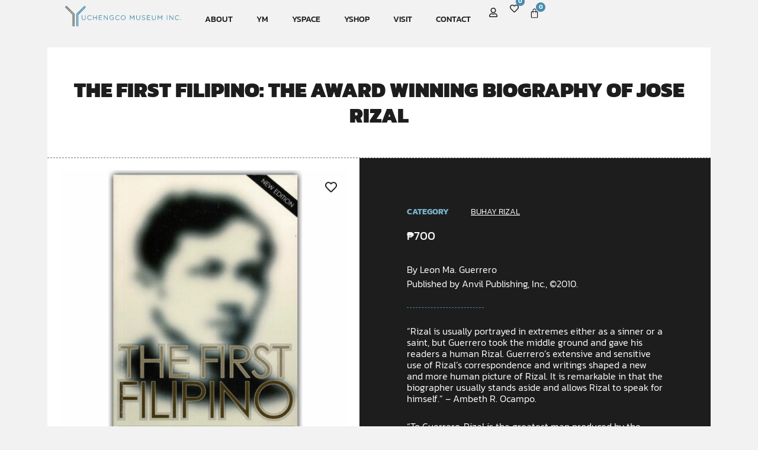

--- FILE ---
content_type: text/html; charset=UTF-8
request_url: https://yuchengcomuseum.org/product/the-first-filipino-the-award-winning-biography-of-jose-rizal/
body_size: 25249
content:
<!doctype html><html lang="en-US"><head><meta charset="UTF-8"><meta name="viewport" content="width=device-width, initial-scale=1"><link rel="profile" href="https://gmpg.org/xfn/11"><meta name='robots' content='index, follow, max-image-preview:large, max-snippet:-1, max-video-preview:-1' /> <!-- This site is optimized with the Yoast SEO plugin v26.8 - https://yoast.com/product/yoast-seo-wordpress/ --><title>The First Filipino: The Award Winning Biography of Jose Rizal &#8212; Yuchengco Museum</title><link rel="canonical" href="https://yuchengcomuseum.org/product/the-first-filipino-the-award-winning-biography-of-jose-rizal/" /><meta property="og:locale" content="en_US" /><meta property="og:type" content="article" /><meta property="og:title" content="The First Filipino: The Award Winning Biography of Jose Rizal &#8212; Yuchengco Museum" /><meta property="og:description" content="By Leon Ma. Guerrero Published by Anvil Publishing, Inc., ©2010." /><meta property="og:url" content="https://yuchengcomuseum.org/product/the-first-filipino-the-award-winning-biography-of-jose-rizal/" /><meta property="og:site_name" content="Yuchengco Museum" /><meta property="article:publisher" content="https://www.facebook.com/yuchengcomuseum" /><meta property="article:modified_time" content="2026-01-16T12:39:57+00:00" /><meta property="og:image" content="https://yuchengcomuseum.org/wp-content/uploads/2023/09/instagrid_2023981532314-optimized.jpg" /><meta property="og:image:width" content="1080" /><meta property="og:image:height" content="1080" /><meta property="og:image:type" content="image/jpeg" /><meta name="twitter:card" content="summary_large_image" /><meta name="twitter:site" content="@yuchengcomuseum" /> <script type="application/ld+json" class="yoast-schema-graph">{"@context":"https://schema.org","@graph":[{"@type":"WebPage","@id":"https://yuchengcomuseum.org/product/the-first-filipino-the-award-winning-biography-of-jose-rizal/","url":"https://yuchengcomuseum.org/product/the-first-filipino-the-award-winning-biography-of-jose-rizal/","name":"The First Filipino: The Award Winning Biography of Jose Rizal &#8212; Yuchengco Museum","isPartOf":{"@id":"https://yuchengcomuseum.org/#website"},"primaryImageOfPage":{"@id":"https://yuchengcomuseum.org/product/the-first-filipino-the-award-winning-biography-of-jose-rizal/#primaryimage"},"image":{"@id":"https://yuchengcomuseum.org/product/the-first-filipino-the-award-winning-biography-of-jose-rizal/#primaryimage"},"thumbnailUrl":"https://yuchengcomuseum.org/wp-content/uploads/2023/09/instagrid_2023981532314-optimized.jpg","datePublished":"2023-09-08T08:00:16+00:00","dateModified":"2026-01-16T12:39:57+00:00","breadcrumb":{"@id":"https://yuchengcomuseum.org/product/the-first-filipino-the-award-winning-biography-of-jose-rizal/#breadcrumb"},"inLanguage":"en-US","potentialAction":[{"@type":"ReadAction","target":["https://yuchengcomuseum.org/product/the-first-filipino-the-award-winning-biography-of-jose-rizal/"]}]},{"@type":"ImageObject","inLanguage":"en-US","@id":"https://yuchengcomuseum.org/product/the-first-filipino-the-award-winning-biography-of-jose-rizal/#primaryimage","url":"https://yuchengcomuseum.org/wp-content/uploads/2023/09/instagrid_2023981532314-optimized.jpg","contentUrl":"https://yuchengcomuseum.org/wp-content/uploads/2023/09/instagrid_2023981532314-optimized.jpg","width":1080,"height":1080},{"@type":"BreadcrumbList","@id":"https://yuchengcomuseum.org/product/the-first-filipino-the-award-winning-biography-of-jose-rizal/#breadcrumb","itemListElement":[{"@type":"ListItem","position":1,"name":"Home","item":"https://yuchengcomuseum.org/"},{"@type":"ListItem","position":2,"name":"YShop","item":"https://yuchengcomuseum.org/shop/"},{"@type":"ListItem","position":3,"name":"The First Filipino: The Award Winning Biography of Jose Rizal"}]},{"@type":"WebSite","@id":"https://yuchengcomuseum.org/#website","url":"https://yuchengcomuseum.org/","name":"Yuchengco Museum","description":"Art, Events, Shop","publisher":{"@id":"https://yuchengcomuseum.org/#organization"},"alternateName":"YM","potentialAction":[{"@type":"SearchAction","target":{"@type":"EntryPoint","urlTemplate":"https://yuchengcomuseum.org/?s={search_term_string}"},"query-input":{"@type":"PropertyValueSpecification","valueRequired":true,"valueName":"search_term_string"}}],"inLanguage":"en-US"},{"@type":"Organization","@id":"https://yuchengcomuseum.org/#organization","name":"Yuchengco Museum","url":"https://yuchengcomuseum.org/","logo":{"@type":"ImageObject","inLanguage":"en-US","@id":"https://yuchengcomuseum.org/#/schema/logo/image/","url":"https://yuchengcomuseum.org/wp-content/uploads/2021/04/y-icon.svg","contentUrl":"https://yuchengcomuseum.org/wp-content/uploads/2021/04/y-icon.svg","width":512,"height":512,"caption":"Yuchengco Museum"},"image":{"@id":"https://yuchengcomuseum.org/#/schema/logo/image/"},"sameAs":["https://www.facebook.com/yuchengcomuseum","https://x.com/yuchengcomuseum","https://www.instagram.com/yuchengcomuseum/"]}]}</script> <!-- / Yoast SEO plugin. --><link rel='dns-prefetch' href='//capi-automation.s3.us-east-2.amazonaws.com' /><link rel='dns-prefetch' href='//www.googletagmanager.com' /><link href='https://fonts.gstatic.com' crossorigin='anonymous' rel='preconnect' /><style id='wp-img-auto-sizes-contain-inline-css'>img:is([sizes=auto i],[sizes^="auto," i]){contain-intrinsic-size:3000px 1500px}
/*# sourceURL=wp-img-auto-sizes-contain-inline-css */</style><link rel='stylesheet' id='jet-engine-frontend-css' href='https://yuchengcomuseum.org/wp-content/cache/autoptimize/css/autoptimize_single_3ad7e03e4e01576372a85f7702a38695.css' media='all' /><link rel='stylesheet' id='woocommerce-layout-css' href='https://yuchengcomuseum.org/wp-content/cache/autoptimize/css/autoptimize_single_e98f5279cacaef826050eb2595082e77.css' media='all' /><link rel='stylesheet' id='woocommerce-smallscreen-css' href='https://yuchengcomuseum.org/wp-content/cache/autoptimize/css/autoptimize_single_59d266c0ea580aae1113acb3761f7ad5.css' media='only screen and (max-width: 768px)' /><link rel='stylesheet' id='woocommerce-general-css' href='https://yuchengcomuseum.org/wp-content/cache/autoptimize/css/autoptimize_single_0a5cfa15a1c3bce6319a071a84e71e83.css' media='all' /><style id='woocommerce-inline-inline-css'>.woocommerce form .form-row .required { visibility: visible; }
/*# sourceURL=woocommerce-inline-inline-css */</style><link rel='stylesheet' id='aws-style-css' href='https://yuchengcomuseum.org/wp-content/plugins/advanced-woo-search/assets/css/common.min.css' media='all' /><link rel='stylesheet' id='xendit_pg_style-css' href='https://yuchengcomuseum.org/wp-content/cache/autoptimize/css/autoptimize_single_a58ba1086517cf2f3a80abea6e01815c.css' media='all' /><link rel='stylesheet' id='hello-elementor-style-css' href='https://yuchengcomuseum.org/wp-content/themes/hello-elementor/style.css' media='all' /><link rel='stylesheet' id='vwh_child_style-css' href='https://yuchengcomuseum.org/wp-content/themes/ymuseum/style.min.css' media='all' /><link rel='stylesheet' id='hello-elementor-css' href='https://yuchengcomuseum.org/wp-content/cache/autoptimize/css/autoptimize_single_af4b9638d69957103dc5ea259563873e.css' media='all' /><link rel='stylesheet' id='hello-elementor-theme-style-css' href='https://yuchengcomuseum.org/wp-content/cache/autoptimize/css/autoptimize_single_a480d2bf8c523da1c15b272e519f33f2.css' media='all' /><link rel='stylesheet' id='hello-elementor-header-footer-css' href='https://yuchengcomuseum.org/wp-content/cache/autoptimize/css/autoptimize_single_86dbb47955bb9db9c74abc72efb0c6f6.css' media='all' /><link rel='stylesheet' id='jet-cw-css' href='https://yuchengcomuseum.org/wp-content/cache/autoptimize/css/autoptimize_single_90b7693b2a1ff9b91cb96864ed8d1c9d.css' media='all' /><link rel='stylesheet' id='jet-cw-frontend-css' href='https://yuchengcomuseum.org/wp-content/cache/autoptimize/css/autoptimize_single_77a45cec78b34d7769a3018f3a5f1da0.css' media='all' /><link rel='stylesheet' id='elementor-frontend-css' href='https://yuchengcomuseum.org/wp-content/plugins/elementor/assets/css/frontend.min.css' media='all' /><style id='elementor-frontend-inline-css'>.elementor-kit-17{--e-global-color-primary:#468CAC;--e-global-color-secondary:#727375;--e-global-color-text:#1D1D1D;--e-global-color-accent:#79B0C9;--e-global-color-1e8eac0:#E6E6E6;--e-global-color-1214edb:#FFFFFF;--e-global-color-5ac4201:#FF9191;--e-global-color-2bef9b7:#A1A1A1;--e-global-typography-primary-font-family:"Kanit";--e-global-typography-primary-font-size:30px;--e-global-typography-primary-font-weight:600;--e-global-typography-primary-line-height:1.25em;--e-global-typography-secondary-font-family:"Kanit";--e-global-typography-secondary-font-size:25px;--e-global-typography-secondary-font-weight:400;--e-global-typography-secondary-line-height:1.25em;--e-global-typography-text-font-family:"Kanit";--e-global-typography-text-font-size:16px;--e-global-typography-text-font-weight:300;--e-global-typography-text-line-height:1.5em;--e-global-typography-accent-font-family:"Kanit";--e-global-typography-accent-font-size:14px;--e-global-typography-accent-font-weight:500;--e-global-typography-a514462-font-family:"Kanit";--e-global-typography-a514462-font-size:35px;--e-global-typography-a514462-font-weight:900;--e-global-typography-a514462-text-transform:uppercase;--e-global-typography-a514462-line-height:1.25em;--e-global-typography-3278f91-font-family:"Kanit";--e-global-typography-3278f91-font-size:30px;--e-global-typography-3278f91-font-weight:500;--e-global-typography-3278f91-line-height:1.25em;--e-global-typography-dbc2447-font-family:"Kanit";--e-global-typography-dbc2447-font-size:25px;--e-global-typography-dbc2447-font-weight:500;--e-global-typography-dbc2447-text-transform:uppercase;--e-global-typography-dbc2447-line-height:1.25em;--e-global-typography-c42745c-font-family:"Kanit";--e-global-typography-c42745c-font-size:18px;--e-global-typography-c42745c-font-weight:500;--e-global-typography-c42745c-line-height:1.25em;--e-global-typography-7f92989-font-family:"Kanit";--e-global-typography-7f92989-font-size:20px;--e-global-typography-7f92989-font-weight:300;--e-global-typography-7f92989-line-height:1.35em;--e-global-typography-50d3ae7-font-family:"Kanit";--e-global-typography-50d3ae7-font-size:30px;--e-global-typography-50d3ae7-font-weight:700;--e-global-typography-50d3ae7-line-height:1.25em;--e-global-typography-68edef1-font-family:"Kanit";--e-global-typography-68edef1-font-size:25px;--e-global-typography-68edef1-font-weight:300;--e-global-typography-68edef1-text-transform:uppercase;--e-global-typography-68edef1-line-height:1.35em;--e-global-typography-06e4949-font-family:"Kanit";--e-global-typography-06e4949-font-size:12px;--e-global-typography-06e4949-font-weight:400;--e-global-typography-06e4949-text-transform:uppercase;--e-global-typography-06e4949-line-height:1.5em;--e-global-typography-06aee38-font-family:"Kanit";--e-global-typography-06aee38-font-size:14px;--e-global-typography-06aee38-font-weight:500;--e-global-typography-06aee38-text-transform:uppercase;--e-global-typography-06aee38-line-height:1em;--e-global-typography-43826f4-font-family:"Kanit";--e-global-typography-43826f4-font-size:16px;--e-global-typography-43826f4-font-weight:400;--e-global-typography-43826f4-line-height:1.15em;--e-global-typography-77d024b-font-family:"Kanit";--e-global-typography-77d024b-font-size:16px;--e-global-typography-77d024b-font-weight:400;--e-global-typography-77d024b-line-height:1em;--e-global-typography-ff6741f-font-family:"Kanit";--e-global-typography-ff6741f-font-size:20px;--e-global-typography-ff6741f-font-weight:400;--e-global-typography-ff6741f-text-transform:uppercase;--e-global-typography-ff6741f-line-height:1.25em;--e-global-typography-8f25435-font-size:14px;--e-global-typography-8f25435-font-weight:500;--e-global-typography-8f25435-text-transform:uppercase;--e-global-typography-b94e841-font-family:"Kanit";--e-global-typography-b94e841-font-size:10px;--e-global-typography-b94e841-font-weight:500;--e-global-typography-b94e841-text-transform:uppercase;--e-global-typography-b94e841-line-height:1.5em;background-color:#F2F2F2;color:var( --e-global-color-text );font-family:var( --e-global-typography-text-font-family ), Arial, Helvetica, sans-serif;font-size:var( --e-global-typography-text-font-size );font-weight:var( --e-global-typography-text-font-weight );line-height:var( --e-global-typography-text-line-height );}.elementor-kit-17 e-page-transition{background-color:#FFBC7D;}.elementor-kit-17 p{margin-block-end:1.75em;}.elementor-kit-17 a{color:var( --e-global-color-primary );}.elementor-kit-17 a:hover{color:var( --e-global-color-accent );}.elementor-kit-17 h1{color:var( --e-global-color-text );font-family:"Kanit", Arial, Helvetica, sans-serif;font-size:30px;font-weight:900;text-transform:uppercase;line-height:1.75em;}.elementor-kit-17 h2{color:var( --e-global-color-text );font-family:"Kanit", Arial, Helvetica, sans-serif;font-size:26px;font-weight:600;text-transform:uppercase;line-height:1.5em;}.elementor-kit-17 h3{color:var( --e-global-color-text );font-family:"Kanit", Arial, Helvetica, sans-serif;font-size:20px;font-weight:600;text-transform:uppercase;line-height:1.5em;}.elementor-kit-17 h4{color:var( --e-global-color-text );}.elementor-kit-17 h5{color:var( --e-global-color-text );}.elementor-kit-17 h6{color:var( --e-global-color-text );}.elementor-kit-17 button,.elementor-kit-17 input[type="button"],.elementor-kit-17 input[type="submit"],.elementor-kit-17 .elementor-button{font-family:var( --e-global-typography-06aee38-font-family ), Arial, Helvetica, sans-serif;font-size:var( --e-global-typography-06aee38-font-size );font-weight:var( --e-global-typography-06aee38-font-weight );text-transform:var( --e-global-typography-06aee38-text-transform );line-height:var( --e-global-typography-06aee38-line-height );border-radius:0px 0px 0px 0px;}.elementor-kit-17 label{color:var( --e-global-color-secondary );font-family:var( --e-global-typography-text-font-family ), Arial, Helvetica, sans-serif;font-size:var( --e-global-typography-text-font-size );font-weight:var( --e-global-typography-text-font-weight );line-height:var( --e-global-typography-text-line-height );}.elementor-kit-17 input:not([type="button"]):not([type="submit"]),.elementor-kit-17 textarea,.elementor-kit-17 .elementor-field-textual{font-family:var( --e-global-typography-text-font-family ), Arial, Helvetica, sans-serif;font-size:var( --e-global-typography-text-font-size );font-weight:var( --e-global-typography-text-font-weight );line-height:var( --e-global-typography-text-line-height );color:var( --e-global-color-text );border-style:solid;border-width:1px 1px 1px 1px;border-color:var( --e-global-color-secondary );border-radius:0px 0px 0px 0px;padding:5px 20px 5px 20px;}.elementor-section.elementor-section-boxed > .elementor-container{max-width:1200px;}.e-con{--container-max-width:1200px;}.elementor-widget:not(:last-child){margin-block-end:20px;}.elementor-element{--widgets-spacing:20px 20px;--widgets-spacing-row:20px;--widgets-spacing-column:20px;}{}h1.entry-title{display:var(--page-title-display);}@media(max-width:1024px){.elementor-kit-17{--e-global-typography-primary-font-size:25px;--e-global-typography-3278f91-font-size:25px;--e-global-typography-dbc2447-font-size:25px;--e-global-typography-50d3ae7-font-size:25px;--e-global-typography-43826f4-font-size:16px;font-size:var( --e-global-typography-text-font-size );line-height:var( --e-global-typography-text-line-height );}.elementor-kit-17 button,.elementor-kit-17 input[type="button"],.elementor-kit-17 input[type="submit"],.elementor-kit-17 .elementor-button{font-size:var( --e-global-typography-06aee38-font-size );line-height:var( --e-global-typography-06aee38-line-height );}.elementor-kit-17 label{font-size:var( --e-global-typography-text-font-size );line-height:var( --e-global-typography-text-line-height );}.elementor-kit-17 input:not([type="button"]):not([type="submit"]),.elementor-kit-17 textarea,.elementor-kit-17 .elementor-field-textual{font-size:var( --e-global-typography-text-font-size );line-height:var( --e-global-typography-text-line-height );}.elementor-section.elementor-section-boxed > .elementor-container{max-width:1200px;}.e-con{--container-max-width:1200px;}}@media(max-width:767px){.elementor-kit-17{--e-global-typography-primary-font-size:20px;--e-global-typography-a514462-font-size:25px;--e-global-typography-3278f91-font-size:20px;--e-global-typography-dbc2447-font-size:20px;--e-global-typography-c42745c-font-size:20px;--e-global-typography-7f92989-font-size:18px;--e-global-typography-50d3ae7-font-size:20px;--e-global-typography-68edef1-font-size:20px;--e-global-typography-43826f4-font-size:16px;font-size:var( --e-global-typography-text-font-size );line-height:var( --e-global-typography-text-line-height );}.elementor-kit-17 button,.elementor-kit-17 input[type="button"],.elementor-kit-17 input[type="submit"],.elementor-kit-17 .elementor-button{font-size:var( --e-global-typography-06aee38-font-size );line-height:var( --e-global-typography-06aee38-line-height );}.elementor-kit-17 label{font-size:var( --e-global-typography-text-font-size );line-height:var( --e-global-typography-text-line-height );}.elementor-kit-17 input:not([type="button"]):not([type="submit"]),.elementor-kit-17 textarea,.elementor-kit-17 .elementor-field-textual{font-size:var( --e-global-typography-text-font-size );line-height:var( --e-global-typography-text-line-height );}.elementor-section.elementor-section-boxed > .elementor-container{max-width:767px;}.e-con{--container-max-width:767px;}}
.elementor-3446358 .elementor-element.elementor-element-9a20e7f{--display:flex;--min-height:80px;--flex-direction:row;--container-widget-width:calc( ( 1 - var( --container-widget-flex-grow ) ) * 100% );--container-widget-height:100%;--container-widget-flex-grow:1;--container-widget-align-self:stretch;--flex-wrap-mobile:wrap;--align-items:stretch;--gap:10px 10px;--row-gap:10px;--column-gap:10px;--margin-top:0px;--margin-bottom:0px;--margin-left:0px;--margin-right:0px;--padding-top:0px;--padding-bottom:0px;--padding-left:20px;--padding-right:20px;--z-index:999;}.elementor-3446358 .elementor-element.elementor-element-9a20e7f:not(.elementor-motion-effects-element-type-background), .elementor-3446358 .elementor-element.elementor-element-9a20e7f > .elementor-motion-effects-container > .elementor-motion-effects-layer{background-color:#F2F2F2;}.elementor-3446358 .elementor-element.elementor-element-6f9b563{--display:flex;--justify-content:center;--align-items:flex-start;--container-widget-width:calc( ( 1 - var( --container-widget-flex-grow ) ) * 100% );--gap:0px 0px;--row-gap:0px;--column-gap:0px;}.elementor-3446358 .elementor-element.elementor-element-cbb5527{text-align:start;}.elementor-3446358 .elementor-element.elementor-element-cbb5527 img{width:260px;}.elementor-3446358 .elementor-element.elementor-element-6d09cb6 .elementor-icon-wrapper{text-align:center;}.elementor-3446358 .elementor-element.elementor-element-98484ce{--display:flex;--flex-direction:row;--container-widget-width:calc( ( 1 - var( --container-widget-flex-grow ) ) * 100% );--container-widget-height:100%;--container-widget-flex-grow:1;--container-widget-align-self:stretch;--flex-wrap-mobile:wrap;--justify-content:flex-end;--align-items:center;--gap:0px 0px;--row-gap:0px;--column-gap:0px;}.elementor-3446358 .elementor-element.elementor-element-a26f863{width:auto;max-width:auto;}.elementor-3446358 .elementor-element.elementor-element-a26f863 > .elementor-widget-container{margin:0px 10px 0px 0px;padding:0px 0px 0px 0px;}.elementor-3446358 .elementor-element.elementor-element-a26f863 .elementor-nav-menu .elementor-item{font-size:var( --e-global-typography-8f25435-font-size );font-weight:var( --e-global-typography-8f25435-font-weight );text-transform:var( --e-global-typography-8f25435-text-transform );}.elementor-3446358 .elementor-element.elementor-element-a26f863 .elementor-nav-menu--main .elementor-item{color:var( --e-global-color-text );fill:var( --e-global-color-text );}.elementor-3446358 .elementor-element.elementor-element-a26f863 .elementor-nav-menu--main .elementor-item:hover,
					.elementor-3446358 .elementor-element.elementor-element-a26f863 .elementor-nav-menu--main .elementor-item.elementor-item-active,
					.elementor-3446358 .elementor-element.elementor-element-a26f863 .elementor-nav-menu--main .elementor-item.highlighted,
					.elementor-3446358 .elementor-element.elementor-element-a26f863 .elementor-nav-menu--main .elementor-item:focus{color:var( --e-global-color-primary );fill:var( --e-global-color-primary );}.elementor-3446358 .elementor-element.elementor-element-a26f863 .elementor-nav-menu--main .elementor-item.elementor-item-active{color:var( --e-global-color-accent );}.elementor-3446358 .elementor-element.elementor-element-a26f863 .elementor-nav-menu--dropdown a, .elementor-3446358 .elementor-element.elementor-element-a26f863 .elementor-menu-toggle{color:var( --e-global-color-secondary );fill:var( --e-global-color-secondary );}.elementor-3446358 .elementor-element.elementor-element-a26f863 .elementor-nav-menu--dropdown{background-color:#f7f7f7;}.elementor-3446358 .elementor-element.elementor-element-a26f863 .elementor-nav-menu--dropdown a:hover,
					.elementor-3446358 .elementor-element.elementor-element-a26f863 .elementor-nav-menu--dropdown a:focus,
					.elementor-3446358 .elementor-element.elementor-element-a26f863 .elementor-nav-menu--dropdown a.elementor-item-active,
					.elementor-3446358 .elementor-element.elementor-element-a26f863 .elementor-nav-menu--dropdown a.highlighted{background-color:#021ad6;}.elementor-3446358 .elementor-element.elementor-element-a26f863 .elementor-nav-menu--dropdown .elementor-item, .elementor-3446358 .elementor-element.elementor-element-a26f863 .elementor-nav-menu--dropdown  .elementor-sub-item{font-size:var( --e-global-typography-8f25435-font-size );font-weight:var( --e-global-typography-8f25435-font-weight );text-transform:var( --e-global-typography-8f25435-text-transform );}.elementor-3446358 .elementor-element.elementor-element-79e1a08{width:auto;max-width:auto;}.elementor-3446358 .elementor-element.elementor-element-79e1a08 > .elementor-widget-container{margin:1px 20px 0px 0px;padding:0px 0px 0px 0px;}.elementor-3446358 .elementor-element.elementor-element-79e1a08.elementor-view-stacked .elementor-icon{background-color:var( --e-global-color-text );}.elementor-3446358 .elementor-element.elementor-element-79e1a08.elementor-view-framed .elementor-icon, .elementor-3446358 .elementor-element.elementor-element-79e1a08.elementor-view-default .elementor-icon{color:var( --e-global-color-text );border-color:var( --e-global-color-text );}.elementor-3446358 .elementor-element.elementor-element-79e1a08.elementor-view-framed .elementor-icon, .elementor-3446358 .elementor-element.elementor-element-79e1a08.elementor-view-default .elementor-icon svg{fill:var( --e-global-color-text );}.elementor-3446358 .elementor-element.elementor-element-79e1a08 .elementor-icon{font-size:16px;}.elementor-3446358 .elementor-element.elementor-element-79e1a08 .elementor-icon svg{height:16px;}.elementor-3446358 .elementor-element.elementor-element-99f4f91{width:auto;max-width:auto;}.elementor-3446358 .elementor-element.elementor-element-99f4f91 > .elementor-widget-container{--e-transform-translateX:0px;--e-transform-translateY:1px;margin:-8px 0px 0px 0px;}.elementor-3446358 .elementor-element.elementor-element-99f4f91 .jet-wishlist-count-button__link{color:var( --e-global-color-text );background-color:#E6E6E600;padding:0px 0px 0px 0px;margin:4px 8px 0px 0px;}.elementor-3446358 .elementor-element.elementor-element-99f4f91 .jet-wishlist-count-button__link:hover{background-color:#E6E6E600;}.elementor-3446358 .elementor-element.elementor-element-99f4f91 .jet-wishlist-count-button__wrapper{text-align:left;}.elementor-3446358 .elementor-element.elementor-element-99f4f91 .jet-wishlist-count-button__icon{font-size:15px;color:var( --e-global-color-text );}.elementor-3446358 .elementor-element.elementor-element-99f4f91 .jet-wishlist-count-button__count{font-size:11px;width:15px;height:15px;color:#FFFFFF;background-color:var( --e-global-color-primary );border-radius:50px 50px 50px 50px;margin:-12px 0px 0px 0px;}.elementor-3446358 .elementor-element.elementor-element-2a4fb1b{width:auto;max-width:auto;--divider-style:solid;--subtotal-divider-style:solid;--elementor-remove-from-cart-button:none;--remove-from-cart-button:block;--toggle-button-icon-color:var( --e-global-color-text );--toggle-button-background-color:#FFFFFF00;--toggle-button-hover-background-color:#FFFFFF00;--toggle-button-border-width:0px;--toggle-icon-size:17px;--toggle-icon-padding:0px 0px 0px 0px;--items-indicator-text-color:#FFFFFF;--items-indicator-background-color:var( --e-global-color-primary );--cart-background-color:var( --e-global-color-1214edb );--cart-border-style:none;--cart-close-icon-size:15px;--cart-close-button-color:var( --e-global-color-primary );--remove-item-button-size:15px;--remove-item-button-color:var( --e-global-color-accent );--menu-cart-subtotal-color:var( --e-global-color-text );--product-variations-color:var( --e-global-color-text );--product-price-color:var( --e-global-color-primary );--divider-color:var( --e-global-color-secondary );--subtotal-divider-color:var( --e-global-color-secondary );--divider-width:1px;--subtotal-divider-top-width:1px;--subtotal-divider-right-width:1px;--subtotal-divider-bottom-width:1px;--subtotal-divider-left-width:1px;--product-divider-gap:10px;--cart-footer-layout:1fr 1fr;--products-max-height-sidecart:calc(100vh - 240px);--products-max-height-minicart:calc(100vh - 385px);--cart-footer-buttons-border-radius:0px;--view-cart-button-text-color:var( --e-global-color-1214edb );--view-cart-button-background-color:var( --e-global-color-text );--view-cart-button-hover-text-color:var( --e-global-color-1214edb );--view-cart-button-hover-background-color:var( --e-global-color-primary );--checkout-button-text-color:var( --e-global-color-1214edb );--checkout-button-background-color:var( --e-global-color-text );--checkout-button-hover-text-color:var( --e-global-color-1214edb );--checkout-button-hover-background-color:var( --e-global-color-primary );--empty-message-color:var( --e-global-color-text );}.elementor-3446358 .elementor-element.elementor-element-2a4fb1b > .elementor-widget-container{margin:3px 0px 0px 0px;padding:0px 0px 0px 0px;}body:not(.rtl) .elementor-3446358 .elementor-element.elementor-element-2a4fb1b .elementor-menu-cart__toggle .elementor-button-icon .elementor-button-icon-qty[data-counter]{right:-1em;top:-1em;}body.rtl .elementor-3446358 .elementor-element.elementor-element-2a4fb1b .elementor-menu-cart__toggle .elementor-button-icon .elementor-button-icon-qty[data-counter]{right:1em;top:-1em;left:auto;}.elementor-3446358 .elementor-element.elementor-element-2a4fb1b .elementor-menu-cart__subtotal{font-family:var( --e-global-typography-77d024b-font-family ), Arial, Helvetica, sans-serif;font-size:var( --e-global-typography-77d024b-font-size );font-weight:var( --e-global-typography-77d024b-font-weight );line-height:var( --e-global-typography-77d024b-line-height );}.elementor-3446358 .elementor-element.elementor-element-2a4fb1b .widget_shopping_cart_content{--subtotal-divider-style:solid;--subtotal-divider-top-width:1px;--subtotal-divider-right-width:1px;--subtotal-divider-bottom-width:1px;--subtotal-divider-left-width:1px;--subtotal-divider-color:var( --e-global-color-secondary );}.elementor-3446358 .elementor-element.elementor-element-2a4fb1b .elementor-menu-cart__product-name a{font-family:var( --e-global-typography-43826f4-font-family ), Arial, Helvetica, sans-serif;font-size:var( --e-global-typography-43826f4-font-size );font-weight:var( --e-global-typography-43826f4-font-weight );line-height:var( --e-global-typography-43826f4-line-height );color:var( --e-global-color-text );}.elementor-3446358 .elementor-element.elementor-element-2a4fb1b .elementor-menu-cart__product .variation{font-family:var( --e-global-typography-06e4949-font-family ), Arial, Helvetica, sans-serif;font-size:var( --e-global-typography-06e4949-font-size );font-weight:var( --e-global-typography-06e4949-font-weight );text-transform:var( --e-global-typography-06e4949-text-transform );line-height:var( --e-global-typography-06e4949-line-height );}.elementor-3446358 .elementor-element.elementor-element-2a4fb1b .elementor-menu-cart__product-price{font-family:var( --e-global-typography-77d024b-font-family ), Arial, Helvetica, sans-serif;font-size:var( --e-global-typography-77d024b-font-size );font-weight:var( --e-global-typography-77d024b-font-weight );line-height:var( --e-global-typography-77d024b-line-height );}.elementor-3446358 .elementor-element.elementor-element-2a4fb1b .elementor-menu-cart__product-price .product-quantity{color:var( --e-global-color-primary );font-family:var( --e-global-typography-77d024b-font-family ), Arial, Helvetica, sans-serif;font-size:var( --e-global-typography-77d024b-font-size );font-weight:var( --e-global-typography-77d024b-font-weight );line-height:var( --e-global-typography-77d024b-line-height );}.elementor-3446358 .elementor-element.elementor-element-2a4fb1b .elementor-menu-cart__footer-buttons .elementor-button{font-family:var( --e-global-typography-06aee38-font-family ), Arial, Helvetica, sans-serif;font-size:var( --e-global-typography-06aee38-font-size );font-weight:var( --e-global-typography-06aee38-font-weight );text-transform:var( --e-global-typography-06aee38-text-transform );line-height:var( --e-global-typography-06aee38-line-height );}.elementor-3446358 .elementor-element.elementor-element-2a4fb1b .elementor-menu-cart__footer-buttons a.elementor-button--view-cart{font-family:var( --e-global-typography-06aee38-font-family ), Arial, Helvetica, sans-serif;font-size:var( --e-global-typography-06aee38-font-size );font-weight:var( --e-global-typography-06aee38-font-weight );text-transform:var( --e-global-typography-06aee38-text-transform );line-height:var( --e-global-typography-06aee38-line-height );border-radius:0px 0px 0px 0px;}.elementor-3446358 .elementor-element.elementor-element-2a4fb1b .elementor-button--view-cart{border-style:none;}.elementor-3446358 .elementor-element.elementor-element-2a4fb1b .elementor-menu-cart__footer-buttons a.elementor-button--checkout{font-family:var( --e-global-typography-06aee38-font-family ), Arial, Helvetica, sans-serif;font-size:var( --e-global-typography-06aee38-font-size );font-weight:var( --e-global-typography-06aee38-font-weight );text-transform:var( --e-global-typography-06aee38-text-transform );line-height:var( --e-global-typography-06aee38-line-height );border-radius:0px 0px 0px 0px;}.elementor-3446358 .elementor-element.elementor-element-2a4fb1b .elementor-button--checkout{border-style:none;}.elementor-3446358 .elementor-element.elementor-element-2a4fb1b .woocommerce-mini-cart__empty-message{font-family:var( --e-global-typography-text-font-family ), Arial, Helvetica, sans-serif;font-size:var( --e-global-typography-text-font-size );font-weight:var( --e-global-typography-text-font-weight );line-height:var( --e-global-typography-text-line-height );}.elementor-3446358 .elementor-element.elementor-element-9d339a5{width:auto;max-width:auto;}.elementor-3446358 .elementor-element.elementor-element-9d339a5 > .elementor-widget-container{margin:6px 0px 0px 20px;}.elementor-3446358 .elementor-element.elementor-element-9d339a5 .elementor-icon-wrapper{text-align:center;}.elementor-3446358 .elementor-element.elementor-element-9d339a5.elementor-view-stacked .elementor-icon{background-color:var( --e-global-color-text );}.elementor-3446358 .elementor-element.elementor-element-9d339a5.elementor-view-framed .elementor-icon, .elementor-3446358 .elementor-element.elementor-element-9d339a5.elementor-view-default .elementor-icon{color:var( --e-global-color-text );border-color:var( --e-global-color-text );}.elementor-3446358 .elementor-element.elementor-element-9d339a5.elementor-view-framed .elementor-icon, .elementor-3446358 .elementor-element.elementor-element-9d339a5.elementor-view-default .elementor-icon svg{fill:var( --e-global-color-text );}.elementor-3446358 .elementor-element.elementor-element-9d339a5.elementor-view-stacked .elementor-icon:hover{background-color:var( --e-global-color-primary );}.elementor-3446358 .elementor-element.elementor-element-9d339a5.elementor-view-framed .elementor-icon:hover, .elementor-3446358 .elementor-element.elementor-element-9d339a5.elementor-view-default .elementor-icon:hover{color:var( --e-global-color-primary );border-color:var( --e-global-color-primary );}.elementor-3446358 .elementor-element.elementor-element-9d339a5.elementor-view-framed .elementor-icon:hover, .elementor-3446358 .elementor-element.elementor-element-9d339a5.elementor-view-default .elementor-icon:hover svg{fill:var( --e-global-color-primary );}.elementor-3446358 .elementor-element.elementor-element-9d339a5 .elementor-icon{font-size:25px;}.elementor-3446358 .elementor-element.elementor-element-9d339a5 .elementor-icon svg{height:25px;}.elementor-theme-builder-content-area{height:400px;}.elementor-location-header:before, .elementor-location-footer:before{content:"";display:table;clear:both;}@media(max-width:1024px){.elementor-3446358 .elementor-element.elementor-element-9a20e7f{--min-height:80px;--padding-top:0px;--padding-bottom:0px;--padding-left:0px;--padding-right:0px;}.elementor-3446358 .elementor-element.elementor-element-6d09cb6 .elementor-icon-wrapper{text-align:start;}.elementor-3446358 .elementor-element.elementor-element-a26f863 .elementor-nav-menu .elementor-item{font-size:var( --e-global-typography-8f25435-font-size );}.elementor-3446358 .elementor-element.elementor-element-a26f863 .elementor-nav-menu--main .elementor-item{padding-left:10px;padding-right:10px;}.elementor-3446358 .elementor-element.elementor-element-a26f863 .elementor-nav-menu--dropdown .elementor-item, .elementor-3446358 .elementor-element.elementor-element-a26f863 .elementor-nav-menu--dropdown  .elementor-sub-item{font-size:var( --e-global-typography-8f25435-font-size );}.elementor-3446358 .elementor-element.elementor-element-2a4fb1b .elementor-menu-cart__subtotal{font-size:var( --e-global-typography-77d024b-font-size );line-height:var( --e-global-typography-77d024b-line-height );}.elementor-3446358 .elementor-element.elementor-element-2a4fb1b .elementor-menu-cart__product-name a{font-size:var( --e-global-typography-43826f4-font-size );line-height:var( --e-global-typography-43826f4-line-height );}.elementor-3446358 .elementor-element.elementor-element-2a4fb1b .elementor-menu-cart__product .variation{font-size:var( --e-global-typography-06e4949-font-size );line-height:var( --e-global-typography-06e4949-line-height );}.elementor-3446358 .elementor-element.elementor-element-2a4fb1b .elementor-menu-cart__product-price{font-size:var( --e-global-typography-77d024b-font-size );line-height:var( --e-global-typography-77d024b-line-height );}.elementor-3446358 .elementor-element.elementor-element-2a4fb1b .elementor-menu-cart__product-price .product-quantity{font-size:var( --e-global-typography-77d024b-font-size );line-height:var( --e-global-typography-77d024b-line-height );}.elementor-3446358 .elementor-element.elementor-element-2a4fb1b .elementor-menu-cart__footer-buttons .elementor-button{font-size:var( --e-global-typography-06aee38-font-size );line-height:var( --e-global-typography-06aee38-line-height );}.elementor-3446358 .elementor-element.elementor-element-2a4fb1b .elementor-menu-cart__footer-buttons a.elementor-button--view-cart{font-size:var( --e-global-typography-06aee38-font-size );line-height:var( --e-global-typography-06aee38-line-height );}.elementor-3446358 .elementor-element.elementor-element-2a4fb1b .elementor-menu-cart__footer-buttons a.elementor-button--checkout{font-size:var( --e-global-typography-06aee38-font-size );line-height:var( --e-global-typography-06aee38-line-height );}.elementor-3446358 .elementor-element.elementor-element-2a4fb1b .woocommerce-mini-cart__empty-message{font-size:var( --e-global-typography-text-font-size );line-height:var( --e-global-typography-text-line-height );}}@media(max-width:767px){.elementor-3446358 .elementor-element.elementor-element-9a20e7f{--gap:0px 0px;--row-gap:0px;--column-gap:0px;--padding-top:10px;--padding-bottom:10px;--padding-left:0px;--padding-right:0px;}.elementor-3446358 .elementor-element.elementor-element-6f9b563{--width:20%;}.elementor-3446358 .elementor-element.elementor-element-cbb5527 img{width:170px;}.elementor-3446358 .elementor-element.elementor-element-6d09cb6{width:auto;max-width:auto;}.elementor-3446358 .elementor-element.elementor-element-6d09cb6 .elementor-icon{font-size:35px;}.elementor-3446358 .elementor-element.elementor-element-6d09cb6 .elementor-icon svg{height:35px;}.elementor-3446358 .elementor-element.elementor-element-98484ce{--width:80%;}.elementor-3446358 .elementor-element.elementor-element-a26f863 .elementor-nav-menu .elementor-item{font-size:var( --e-global-typography-8f25435-font-size );}.elementor-3446358 .elementor-element.elementor-element-a26f863 .elementor-nav-menu--dropdown .elementor-item, .elementor-3446358 .elementor-element.elementor-element-a26f863 .elementor-nav-menu--dropdown  .elementor-sub-item{font-size:var( --e-global-typography-8f25435-font-size );}.elementor-3446358 .elementor-element.elementor-element-a26f863 .elementor-nav-menu--main > .elementor-nav-menu > li > .elementor-nav-menu--dropdown, .elementor-3446358 .elementor-element.elementor-element-a26f863 .elementor-nav-menu__container.elementor-nav-menu--dropdown{margin-top:30px !important;}.elementor-3446358 .elementor-element.elementor-element-99f4f91 .jet-wishlist-count-button__count{font-size:11px;width:16px;height:16px;margin:-12px -2px 0px 0px;}body:not(.rtl) .elementor-3446358 .elementor-element.elementor-element-2a4fb1b .elementor-menu-cart__toggle .elementor-button-icon .elementor-button-icon-qty[data-counter]{right:-10px;top:-10px;}body.rtl .elementor-3446358 .elementor-element.elementor-element-2a4fb1b .elementor-menu-cart__toggle .elementor-button-icon .elementor-button-icon-qty[data-counter]{right:10px;top:-10px;left:auto;}.elementor-3446358 .elementor-element.elementor-element-2a4fb1b .elementor-menu-cart__subtotal{font-size:var( --e-global-typography-77d024b-font-size );line-height:var( --e-global-typography-77d024b-line-height );}.elementor-3446358 .elementor-element.elementor-element-2a4fb1b .elementor-menu-cart__product-name a{font-size:var( --e-global-typography-43826f4-font-size );line-height:var( --e-global-typography-43826f4-line-height );}.elementor-3446358 .elementor-element.elementor-element-2a4fb1b .elementor-menu-cart__product .variation{font-size:var( --e-global-typography-06e4949-font-size );line-height:var( --e-global-typography-06e4949-line-height );}.elementor-3446358 .elementor-element.elementor-element-2a4fb1b .elementor-menu-cart__product-price{font-size:var( --e-global-typography-77d024b-font-size );line-height:var( --e-global-typography-77d024b-line-height );}.elementor-3446358 .elementor-element.elementor-element-2a4fb1b .elementor-menu-cart__product-price .product-quantity{font-size:var( --e-global-typography-77d024b-font-size );line-height:var( --e-global-typography-77d024b-line-height );}.elementor-3446358 .elementor-element.elementor-element-2a4fb1b .elementor-menu-cart__footer-buttons .elementor-button{font-size:var( --e-global-typography-06aee38-font-size );line-height:var( --e-global-typography-06aee38-line-height );}.elementor-3446358 .elementor-element.elementor-element-2a4fb1b .elementor-menu-cart__footer-buttons a.elementor-button--view-cart{font-size:var( --e-global-typography-06aee38-font-size );line-height:var( --e-global-typography-06aee38-line-height );}.elementor-3446358 .elementor-element.elementor-element-2a4fb1b .elementor-menu-cart__footer-buttons a.elementor-button--checkout{font-size:var( --e-global-typography-06aee38-font-size );line-height:var( --e-global-typography-06aee38-line-height );}.elementor-3446358 .elementor-element.elementor-element-2a4fb1b .woocommerce-mini-cart__empty-message{font-size:var( --e-global-typography-text-font-size );line-height:var( --e-global-typography-text-line-height );}}@media(min-width:768px){.elementor-3446358 .elementor-element.elementor-element-6f9b563{--width:20%;}.elementor-3446358 .elementor-element.elementor-element-98484ce{--width:80%;}}@media(max-width:1024px) and (min-width:768px){.elementor-3446358 .elementor-element.elementor-element-6f9b563{--width:15%;}}/* Start custom CSS for container, class: .elementor-element-9a20e7f */body.elementor-editor-active .elementor-3446358 .elementor-element.elementor-element-9a20e7f {
    margin-bottom:0!important;
}
 
/* Background color on sticky */
.elementor-3446358 .elementor-element.elementor-element-9a20e7f.elementor-sticky--effects {
    background-color:rgb(255 255 255 / 1);
    transition: all 0.5s ease;
}
 
/* --- LOGO ---- */
/* Logo sizing before sticky 
.logo img {
    width: 120px;
    max-height: 120px;
    transition: all 0.5s ease;
}
 */
/* Logo sizing after sticky 
.elementor-sticky--effects .logo img {
    max-height: 80px;
    width: 80px!important;
}
*//* End custom CSS */
.elementor-3446365 .elementor-element.elementor-element-1d8871f{--display:flex;--flex-direction:row;--container-widget-width:calc( ( 1 - var( --container-widget-flex-grow ) ) * 100% );--container-widget-height:100%;--container-widget-flex-grow:1;--container-widget-align-self:stretch;--flex-wrap-mobile:wrap;--justify-content:center;--align-items:stretch;--gap:10px 10px;--row-gap:10px;--column-gap:10px;--padding-top:80px;--padding-bottom:0px;--padding-left:80px;--padding-right:80px;}.elementor-3446365 .elementor-element.elementor-element-ba08a7c{width:auto;max-width:auto;}.elementor-3446365 .elementor-element.elementor-element-ba08a7c > .elementor-widget-container{margin:0px 20px 0px 0px;}.elementor-3446365 .elementor-element.elementor-element-ba08a7c .elementor-heading-title{font-family:var( --e-global-typography-b94e841-font-family ), Arial, Helvetica, sans-serif;font-size:var( --e-global-typography-b94e841-font-size );font-weight:var( --e-global-typography-b94e841-font-weight );text-transform:var( --e-global-typography-b94e841-text-transform );line-height:var( --e-global-typography-b94e841-line-height );word-spacing:var( --e-global-typography-b94e841-word-spacing );color:var( --e-global-color-secondary );}.elementor-3446365 .elementor-element.elementor-element-d93ce84{width:auto;max-width:auto;--e-icon-list-icon-size:11px;--icon-vertical-offset:0px;}.elementor-3446365 .elementor-element.elementor-element-d93ce84 .elementor-icon-list-items:not(.elementor-inline-items) .elementor-icon-list-item:not(:last-child){padding-block-end:calc(30px/2);}.elementor-3446365 .elementor-element.elementor-element-d93ce84 .elementor-icon-list-items:not(.elementor-inline-items) .elementor-icon-list-item:not(:first-child){margin-block-start:calc(30px/2);}.elementor-3446365 .elementor-element.elementor-element-d93ce84 .elementor-icon-list-items.elementor-inline-items .elementor-icon-list-item{margin-inline:calc(30px/2);}.elementor-3446365 .elementor-element.elementor-element-d93ce84 .elementor-icon-list-items.elementor-inline-items{margin-inline:calc(-30px/2);}.elementor-3446365 .elementor-element.elementor-element-d93ce84 .elementor-icon-list-items.elementor-inline-items .elementor-icon-list-item:after{inset-inline-end:calc(-30px/2);}.elementor-3446365 .elementor-element.elementor-element-d93ce84 .elementor-icon-list-item:not(:last-child):after{content:"";border-color:var( --e-global-color-primary );}.elementor-3446365 .elementor-element.elementor-element-d93ce84 .elementor-icon-list-items:not(.elementor-inline-items) .elementor-icon-list-item:not(:last-child):after{border-block-start-style:solid;border-block-start-width:1px;}.elementor-3446365 .elementor-element.elementor-element-d93ce84 .elementor-icon-list-items.elementor-inline-items .elementor-icon-list-item:not(:last-child):after{border-inline-start-style:solid;}.elementor-3446365 .elementor-element.elementor-element-d93ce84 .elementor-inline-items .elementor-icon-list-item:not(:last-child):after{border-inline-start-width:1px;}.elementor-3446365 .elementor-element.elementor-element-d93ce84 .elementor-icon-list-icon i{transition:color 0.3s;}.elementor-3446365 .elementor-element.elementor-element-d93ce84 .elementor-icon-list-icon svg{transition:fill 0.3s;}.elementor-3446365 .elementor-element.elementor-element-d93ce84 .elementor-icon-list-item > .elementor-icon-list-text, .elementor-3446365 .elementor-element.elementor-element-d93ce84 .elementor-icon-list-item > a{font-family:var( --e-global-typography-b94e841-font-family ), Arial, Helvetica, sans-serif;font-size:var( --e-global-typography-b94e841-font-size );font-weight:var( --e-global-typography-b94e841-font-weight );text-transform:var( --e-global-typography-b94e841-text-transform );line-height:var( --e-global-typography-b94e841-line-height );word-spacing:var( --e-global-typography-b94e841-word-spacing );}.elementor-3446365 .elementor-element.elementor-element-d93ce84 .elementor-icon-list-text{color:#727375;transition:color 0.3s;}.elementor-theme-builder-content-area{height:400px;}.elementor-location-header:before, .elementor-location-footer:before{content:"";display:table;clear:both;}@media(max-width:1024px){.elementor-3446365 .elementor-element.elementor-element-1d8871f{--padding-top:80px;--padding-bottom:0px;--padding-left:20px;--padding-right:20px;}.elementor-3446365 .elementor-element.elementor-element-ba08a7c{text-align:center;}.elementor-3446365 .elementor-element.elementor-element-ba08a7c .elementor-heading-title{font-size:var( --e-global-typography-b94e841-font-size );line-height:var( --e-global-typography-b94e841-line-height );word-spacing:var( --e-global-typography-b94e841-word-spacing );}.elementor-3446365 .elementor-element.elementor-element-d93ce84 .elementor-icon-list-item > .elementor-icon-list-text, .elementor-3446365 .elementor-element.elementor-element-d93ce84 .elementor-icon-list-item > a{font-size:var( --e-global-typography-b94e841-font-size );line-height:var( --e-global-typography-b94e841-line-height );word-spacing:var( --e-global-typography-b94e841-word-spacing );}}@media(max-width:767px){.elementor-3446365 .elementor-element.elementor-element-1d8871f{--padding-top:80px;--padding-bottom:0px;--padding-left:20px;--padding-right:20px;}.elementor-3446365 .elementor-element.elementor-element-ba08a7c .elementor-heading-title{font-size:var( --e-global-typography-b94e841-font-size );line-height:var( --e-global-typography-b94e841-line-height );word-spacing:var( --e-global-typography-b94e841-word-spacing );}.elementor-3446365 .elementor-element.elementor-element-d93ce84 .elementor-icon-list-item > .elementor-icon-list-text, .elementor-3446365 .elementor-element.elementor-element-d93ce84 .elementor-icon-list-item > a{font-size:var( --e-global-typography-b94e841-font-size );line-height:var( --e-global-typography-b94e841-line-height );word-spacing:var( --e-global-typography-b94e841-word-spacing );}}
.elementor-3452706 .elementor-element.elementor-element-8c94015{--display:flex;--flex-direction:column;--container-widget-width:calc( ( 1 - var( --container-widget-flex-grow ) ) * 100% );--container-widget-height:initial;--container-widget-flex-grow:0;--container-widget-align-self:initial;--flex-wrap-mobile:wrap;--justify-content:flex-start;--align-items:stretch;--gap:0px 0px;--row-gap:0px;--column-gap:0px;border-style:dashed;--border-style:dashed;border-width:0px 0px 1px 0px;--border-top-width:0px;--border-right-width:0px;--border-bottom-width:1px;--border-left-width:0px;border-color:var( --e-global-color-secondary );--border-color:var( --e-global-color-secondary );--border-radius:0px 0px 0px 0px;--margin-top:0px;--margin-bottom:0px;--margin-left:0px;--margin-right:0px;--padding-top:0px;--padding-bottom:0px;--padding-left:0px;--padding-right:0px;}.elementor-3452706 .elementor-element.elementor-element-8c94015:not(.elementor-motion-effects-element-type-background), .elementor-3452706 .elementor-element.elementor-element-8c94015 > .elementor-motion-effects-container > .elementor-motion-effects-layer{background-color:var( --e-global-color-1214edb );}.elementor-3452706 .elementor-element.elementor-element-dc729d5 > .elementor-widget-container{margin:50px 0px 50px 0px;}.elementor-3452706 .elementor-element.elementor-element-dc729d5.elementor-element{--flex-grow:0;--flex-shrink:0;}.elementor-3452706 .elementor-element.elementor-element-dc729d5{text-align:center;}.elementor-3452706 .elementor-element.elementor-element-dc729d5 .elementor-heading-title{font-family:var( --e-global-typography-a514462-font-family ), Arial, Helvetica, sans-serif;font-size:var( --e-global-typography-a514462-font-size );font-weight:var( --e-global-typography-a514462-font-weight );text-transform:var( --e-global-typography-a514462-text-transform );line-height:var( --e-global-typography-a514462-line-height );color:var( --e-global-color-text );}.elementor-3452706 .elementor-element.elementor-element-079c02d{--display:flex;--flex-direction:row;--container-widget-width:calc( ( 1 - var( --container-widget-flex-grow ) ) * 100% );--container-widget-height:100%;--container-widget-flex-grow:1;--container-widget-align-self:stretch;--flex-wrap-mobile:wrap;--align-items:stretch;--gap:0px 0px;--row-gap:0px;--column-gap:0px;--margin-top:0px;--margin-bottom:50px;--margin-left:0px;--margin-right:0px;--padding-top:0px;--padding-bottom:0px;--padding-left:0px;--padding-right:0px;}.elementor-3452706 .elementor-element.elementor-element-b266e1d{--display:flex;--justify-content:flex-start;--padding-top:20px;--padding-bottom:20px;--padding-left:20px;--padding-right:20px;}.elementor-3452706 .elementor-element.elementor-element-b266e1d:not(.elementor-motion-effects-element-type-background), .elementor-3452706 .elementor-element.elementor-element-b266e1d > .elementor-motion-effects-container > .elementor-motion-effects-layer{background-color:var( --e-global-color-1214edb );}.elementor-3452706 .elementor-element.elementor-element-72a90b8{width:auto;max-width:auto;top:30px;z-index:9;}body:not(.rtl) .elementor-3452706 .elementor-element.elementor-element-72a90b8{right:30px;}body.rtl .elementor-3452706 .elementor-element.elementor-element-72a90b8{left:30px;}.elementor-3452706 .elementor-element.elementor-element-72a90b8 .jet-wishlist-button__link{width:37px;height:37px;border-radius:100px 100px 100px 100px;padding:0px 15px 0px 15px;}.elementor-3452706 .elementor-element.elementor-element-72a90b8 .jet-wishlist-button__state-normal .jet-wishlist-button__label{color:var( --e-global-color-text );}.elementor-3452706 .elementor-element.elementor-element-72a90b8 .jet-wishlist-button__state-normal .jet-wishlist-button__icon{color:var( --e-global-color-text );font-size:20px;margin:0px 0px 0px 0px;}.elementor-3452706 .elementor-element.elementor-element-72a90b8 .jet-wishlist-button__link .jet-wishlist-button__plane-normal{background-color:var( --e-global-color-1214edb );}.elementor-3452706 .elementor-element.elementor-element-72a90b8 .jet-wishlist-button__link:hover .jet-wishlist-button__state-normal .jet-wishlist-button__label{color:var( --e-global-color-1214edb );}.elementor-3452706 .elementor-element.elementor-element-72a90b8 .jet-wishlist-button__link:hover .jet-wishlist-button__state-normal .jet-wishlist-button__icon{color:var( --e-global-color-1214edb );}.elementor-3452706 .elementor-element.elementor-element-72a90b8 .jet-wishlist-button__link:hover .jet-wishlist-button__plane-normal{background-color:var( --e-global-color-primary );}.elementor-3452706 .elementor-element.elementor-element-72a90b8 .added-to-wishlist.jet-wishlist-button__link{color:var( --e-global-color-primary );}.elementor-3452706 .elementor-element.elementor-element-72a90b8 .added-to-wishlist.jet-wishlist-button__link .jet-wishlist-button__state-added .jet-wishlist-button__label{color:var( --e-global-color-primary );}.elementor-3452706 .elementor-element.elementor-element-72a90b8 .added-to-wishlist .jet-wishlist-button__state-added .jet-wishlist-button__icon{color:var( --e-global-color-primary );}.elementor-3452706 .elementor-element.elementor-element-72a90b8 .added-to-wishlist .jet-wishlist-button__plane-added{background-color:#FFFFFF;}.elementor-3452706 .elementor-element.elementor-element-72a90b8 .jet-wishlist-button__plane-normal, .elementor-3452706 .elementor-element.elementor-element-72a90b8 .jet-wishlist-button__plane-added{border-style:none;}.elementor-3452706 .elementor-element.elementor-element-72a90b8 .jet-wishlist-button__plane-normal{border-radius:100px 100px 100px 100px;}.elementor-3452706 .elementor-element.elementor-element-72a90b8 .jet-wishlist-button__plane-added{border-radius:100px 100px 100px 100px;}.elementor-3452706 .elementor-element.elementor-element-72a90b8 .jet-wishlist-button__container{margin:0px 0px 0px 0px;justify-content:flex-end;}.elementor-3452706 .elementor-element.elementor-element-72a90b8 .added-to-wishlist.jet-wishlist-button__link .jet-wishlist-button__state-added .jet-wishlist-button__icon{color:var( --e-global-color-primary );}.woocommerce .elementor-3452706 .elementor-element.elementor-element-4fab571 .woocommerce-product-gallery__trigger + .woocommerce-product-gallery__wrapper,
					.woocommerce .elementor-3452706 .elementor-element.elementor-element-4fab571 .flex-viewport{border-radius:0px 0px 0px 0px;}.woocommerce .elementor-3452706 .elementor-element.elementor-element-4fab571 .flex-viewport:not(:last-child){margin-bottom:10px;}.woocommerce .elementor-3452706 .elementor-element.elementor-element-4fab571 .flex-control-thumbs img{border-style:none;border-radius:0px 0px 0px 0px;}.woocommerce .elementor-3452706 .elementor-element.elementor-element-4fab571 .flex-control-thumbs li{padding-right:calc(20px / 2);padding-left:calc(20px / 2);padding-bottom:20px;}.woocommerce .elementor-3452706 .elementor-element.elementor-element-4fab571 .flex-control-thumbs{margin-right:calc(-20px / 2);margin-left:calc(-20px / 2);}.elementor-3452706 .elementor-element.elementor-element-308aa50{--display:flex;--flex-direction:column;--container-widget-width:100%;--container-widget-height:initial;--container-widget-flex-grow:0;--container-widget-align-self:initial;--flex-wrap-mobile:wrap;--justify-content:flex-start;--gap:5px 5px;--row-gap:5px;--column-gap:5px;--padding-top:80px;--padding-bottom:80px;--padding-left:80px;--padding-right:80px;}.elementor-3452706 .elementor-element.elementor-element-308aa50:not(.elementor-motion-effects-element-type-background), .elementor-3452706 .elementor-element.elementor-element-308aa50 > .elementor-motion-effects-container > .elementor-motion-effects-layer{background-color:var( --e-global-color-text );}.elementor-3452706 .elementor-element.elementor-element-3cad31b > .elementor-widget-container{margin:0px 0px 20px 0px;}.elementor-3452706 .elementor-element.elementor-element-3cad31b{font-family:"Kanit", Arial, Helvetica, sans-serif;font-size:14px;font-weight:300;text-transform:uppercase;line-height:1.5em;color:var( --e-global-color-accent );}.elementor-3452706 .elementor-element.elementor-element-3cad31b a{font-family:"Kanit", Arial, Helvetica, sans-serif;font-size:14px;font-weight:300;text-decoration:underline;line-height:1.5em;color:var( --e-global-color-1214edb );}.woocommerce .elementor-3452706 .elementor-element.elementor-element-ad26430 .price{color:var( --e-global-color-1214edb );font-family:"Kanit", Arial, Helvetica, sans-serif;font-size:20px;font-weight:400;line-height:1em;}.woocommerce .elementor-3452706 .elementor-element.elementor-element-ad26430 .price ins{color:var( --e-global-color-accent );font-family:"Kanit", Arial, Helvetica, sans-serif;font-size:20px;font-weight:300;line-height:1.5em;}body:not(.rtl) .elementor-3452706 .elementor-element.elementor-element-ad26430:not(.elementor-product-price-block-yes) del{margin-right:5px;}body.rtl .elementor-3452706 .elementor-element.elementor-element-ad26430:not(.elementor-product-price-block-yes) del{margin-left:5px;}.elementor-3452706 .elementor-element.elementor-element-ad26430.elementor-product-price-block-yes del{margin-bottom:5px;}.woocommerce .elementor-3452706 .elementor-element.elementor-element-c785567 .woocommerce-product-details__short-description{color:var( --e-global-color-1214edb );font-family:var( --e-global-typography-text-font-family ), Arial, Helvetica, sans-serif;font-size:var( --e-global-typography-text-font-size );font-weight:var( --e-global-typography-text-font-weight );line-height:var( --e-global-typography-text-line-height );}.elementor-3452706 .elementor-element.elementor-element-72d91cd{--divider-border-style:dashed;--divider-color:var( --e-global-color-primary );--divider-border-width:1px;}.elementor-3452706 .elementor-element.elementor-element-72d91cd > .elementor-widget-container{margin:0px 0px 30px 0px;}.elementor-3452706 .elementor-element.elementor-element-72d91cd .elementor-divider-separator{width:30%;}.elementor-3452706 .elementor-element.elementor-element-72d91cd .elementor-divider{padding-block-start:0px;padding-block-end:0px;}.elementor-3452706 .elementor-element.elementor-element-168f4b7{color:var( --e-global-color-1214edb );font-family:"Kanit", Arial, Helvetica, sans-serif;font-size:16px;font-weight:300;line-height:1.2em;}.elementor-3452706 .elementor-element.elementor-element-e62d11c .cart button, .elementor-3452706 .elementor-element.elementor-element-e62d11c .cart .button{font-family:var( --e-global-typography-06aee38-font-family ), Arial, Helvetica, sans-serif;font-size:var( --e-global-typography-06aee38-font-size );font-weight:var( --e-global-typography-06aee38-font-weight );text-transform:var( --e-global-typography-06aee38-text-transform );line-height:var( --e-global-typography-06aee38-line-height );border-style:solid;border-width:1px 1px 1px 1px;border-radius:0px 0px 0px 0px;padding:15px 30px 15px 30px;color:var( --e-global-color-1214edb );background-color:var( --e-global-color-primary );border-color:var( --e-global-color-primary );transition:all 0.2s;}.elementor-3452706 .elementor-element.elementor-element-e62d11c .cart button:hover, .elementor-3452706 .elementor-element.elementor-element-e62d11c .cart .button:hover{color:var( --e-global-color-1214edb );background-color:var( --e-global-color-text );border-color:var( --e-global-color-1214edb );}.elementor-3452706 .elementor-element.elementor-element-e62d11c .added_to_cart{color:var( --e-global-color-accent );font-family:var( --e-global-typography-06aee38-font-family ), Arial, Helvetica, sans-serif;font-size:var( --e-global-typography-06aee38-font-size );font-weight:var( --e-global-typography-06aee38-font-weight );text-transform:var( --e-global-typography-06aee38-text-transform );line-height:var( --e-global-typography-06aee38-line-height );}.elementor-3452706 .elementor-element.elementor-element-e62d11c{--view-cart-spacing:0px;--button-spacing:10px;}.elementor-3452706 .elementor-element.elementor-element-e62d11c .quantity .qty{font-family:var( --e-global-typography-77d024b-font-family ), Arial, Helvetica, sans-serif;font-size:var( --e-global-typography-77d024b-font-size );font-weight:var( --e-global-typography-77d024b-font-weight );line-height:var( --e-global-typography-77d024b-line-height );border-style:solid;border-width:1px 1px 1px 1px;border-radius:0px 0px 0px 0px;padding:5px 5px 5px 10px;color:var( --e-global-color-text );background-color:var( --e-global-color-1214edb );border-color:var( --e-global-color-text );transition:all 0.2s;}.woocommerce .elementor-3452706 .elementor-element.elementor-element-e62d11c form.cart table.variations label{color:var( --e-global-color-1214edb );font-family:var( --e-global-typography-77d024b-font-family ), Arial, Helvetica, sans-serif;font-size:var( --e-global-typography-77d024b-font-size );font-weight:var( --e-global-typography-77d024b-font-weight );line-height:var( --e-global-typography-77d024b-line-height );}.woocommerce .elementor-3452706 .elementor-element.elementor-element-e62d11c form.cart table.variations td.value select{color:var( --e-global-color-text );}.woocommerce .elementor-3452706 .elementor-element.elementor-element-e62d11c form.cart table.variations td.value select, .woocommerce .elementor-3452706 .elementor-element.elementor-element-e62d11c form.cart table.variations td.value:before{background-color:var( --e-global-color-1214edb );border:var( --e-global-color-1214edb );border-radius:0px;}.woocommerce .elementor-3452706 .elementor-element.elementor-element-e62d11c form.cart table.variations td.value select, .woocommerce div.product.elementor.elementor-3452706 .elementor-element.elementor-element-e62d11c form.cart table.variations td.value:before{font-family:var( --e-global-typography-77d024b-font-family ), Arial, Helvetica, sans-serif;font-size:var( --e-global-typography-77d024b-font-size );font-weight:var( --e-global-typography-77d024b-font-weight );line-height:var( --e-global-typography-77d024b-line-height );}.elementor-3452706 .elementor-element.elementor-element-bc3b89c{--display:flex;--flex-direction:row;--container-widget-width:calc( ( 1 - var( --container-widget-flex-grow ) ) * 100% );--container-widget-height:100%;--container-widget-flex-grow:1;--container-widget-align-self:stretch;--flex-wrap-mobile:wrap;--align-items:stretch;--gap:50px 50px;--row-gap:50px;--column-gap:50px;--margin-top:0px;--margin-bottom:50px;--margin-left:0px;--margin-right:0px;}.elementor-3452706 .elementor-element.elementor-element-a31cf32{width:var( --container-widget-width, 50% );max-width:50%;--container-widget-width:50%;--container-widget-flex-grow:0;text-align:end;}.elementor-3452706 .elementor-element.elementor-element-a31cf32 .elementor-heading-title{font-family:var( --e-global-typography-c42745c-font-family ), Arial, Helvetica, sans-serif;font-size:var( --e-global-typography-c42745c-font-size );font-weight:var( --e-global-typography-c42745c-font-weight );line-height:var( --e-global-typography-c42745c-line-height );color:var( --e-global-color-text );}.elementor-3452706 .elementor-element.elementor-element-832c149{width:var( --container-widget-width, 50% );max-width:50%;--container-widget-width:50%;--container-widget-flex-grow:0;font-family:var( --e-global-typography-text-font-family ), Arial, Helvetica, sans-serif;font-size:var( --e-global-typography-text-font-size );font-weight:var( --e-global-typography-text-font-weight );line-height:var( --e-global-typography-text-line-height );color:var( --e-global-color-text );}.elementor-3452706 .elementor-element.elementor-element-fdb6ba6{--display:flex;--flex-direction:column;--container-widget-width:calc( ( 1 - var( --container-widget-flex-grow ) ) * 100% );--container-widget-height:initial;--container-widget-flex-grow:0;--container-widget-align-self:initial;--flex-wrap-mobile:wrap;--align-items:stretch;--gap:10px 10px;--row-gap:10px;--column-gap:10px;border-style:dashed;--border-style:dashed;border-width:1px 0px 0px 0px;--border-top-width:1px;--border-right-width:0px;--border-bottom-width:0px;--border-left-width:0px;border-color:var( --e-global-color-secondary );--border-color:var( --e-global-color-secondary );--margin-top:0px;--margin-bottom:50px;--margin-left:0px;--margin-right:0px;--padding-top:50px;--padding-bottom:50px;--padding-left:10px;--padding-right:10px;}.elementor-3452706 .elementor-element.elementor-element-fdb6ba6:not(.elementor-motion-effects-element-type-background), .elementor-3452706 .elementor-element.elementor-element-fdb6ba6 > .elementor-motion-effects-container > .elementor-motion-effects-layer{background-color:var( --e-global-color-1214edb );}.elementor-3452706 .elementor-element.elementor-element-e74b76b > .elementor-widget-container{margin:0px 0px 30px 0px;}.elementor-3452706 .elementor-element.elementor-element-e74b76b{text-align:center;}.elementor-3452706 .elementor-element.elementor-element-646b929{--grid-columns:4;--grid-row-gap:20px;width:var( --container-widget-width, 100% );max-width:100%;--container-widget-width:100%;--container-widget-flex-grow:0;--grid-column-gap:20px;}.elementor-3452706 .elementor-element.elementor-element-646b929 .elementor-loop-container{grid-auto-rows:1fr;}.elementor-3452706 .elementor-element.elementor-element-646b929 .e-loop-item > .elementor-section, .elementor-3452706 .elementor-element.elementor-element-646b929 .e-loop-item > .elementor-section > .elementor-container, .elementor-3452706 .elementor-element.elementor-element-646b929 .e-loop-item > .e-con, .elementor-3452706 .elementor-element.elementor-element-646b929 .e-loop-item .elementor-section-wrap  > .e-con{height:100%;}.elementor-3452706 .elementor-element.elementor-element-646b929 .elementor-pagination{text-align:center;font-family:var( --e-global-typography-accent-font-family ), Arial, Helvetica, sans-serif;font-size:var( --e-global-typography-accent-font-size );font-weight:var( --e-global-typography-accent-font-weight );margin-top:50px;}body:not(.rtl) .elementor-3452706 .elementor-element.elementor-element-646b929 .elementor-pagination .page-numbers:not(:first-child){margin-left:calc( 15px/2 );}body:not(.rtl) .elementor-3452706 .elementor-element.elementor-element-646b929 .elementor-pagination .page-numbers:not(:last-child){margin-right:calc( 15px/2 );}body.rtl .elementor-3452706 .elementor-element.elementor-element-646b929 .elementor-pagination .page-numbers:not(:first-child){margin-right:calc( 15px/2 );}body.rtl .elementor-3452706 .elementor-element.elementor-element-646b929 .elementor-pagination .page-numbers:not(:last-child){margin-left:calc( 15px/2 );}@media(max-width:1024px){.elementor-3452706 .elementor-element.elementor-element-dc729d5 .elementor-heading-title{font-size:var( --e-global-typography-a514462-font-size );line-height:var( --e-global-typography-a514462-line-height );}.elementor-3452706 .elementor-element.elementor-element-079c02d{--flex-direction:column;--container-widget-width:100%;--container-widget-height:initial;--container-widget-flex-grow:0;--container-widget-align-self:initial;--flex-wrap-mobile:wrap;}.woocommerce .elementor-3452706 .elementor-element.elementor-element-c785567 .woocommerce-product-details__short-description{font-size:var( --e-global-typography-text-font-size );line-height:var( --e-global-typography-text-line-height );}.elementor-3452706 .elementor-element.elementor-element-e62d11c .cart button, .elementor-3452706 .elementor-element.elementor-element-e62d11c .cart .button{font-size:var( --e-global-typography-06aee38-font-size );line-height:var( --e-global-typography-06aee38-line-height );}.elementor-3452706 .elementor-element.elementor-element-e62d11c .added_to_cart{font-size:var( --e-global-typography-06aee38-font-size );line-height:var( --e-global-typography-06aee38-line-height );}.elementor-3452706 .elementor-element.elementor-element-e62d11c .quantity .qty{font-size:var( --e-global-typography-77d024b-font-size );line-height:var( --e-global-typography-77d024b-line-height );}.woocommerce .elementor-3452706 .elementor-element.elementor-element-e62d11c form.cart table.variations label{font-size:var( --e-global-typography-77d024b-font-size );line-height:var( --e-global-typography-77d024b-line-height );}.woocommerce .elementor-3452706 .elementor-element.elementor-element-e62d11c form.cart table.variations td.value select, .woocommerce div.product.elementor.elementor-3452706 .elementor-element.elementor-element-e62d11c form.cart table.variations td.value:before{font-size:var( --e-global-typography-77d024b-font-size );line-height:var( --e-global-typography-77d024b-line-height );}.elementor-3452706 .elementor-element.elementor-element-a31cf32{--container-widget-width:100%;--container-widget-flex-grow:0;width:var( --container-widget-width, 100% );max-width:100%;text-align:start;}.elementor-3452706 .elementor-element.elementor-element-a31cf32 .elementor-heading-title{font-size:var( --e-global-typography-c42745c-font-size );line-height:var( --e-global-typography-c42745c-line-height );}.elementor-3452706 .elementor-element.elementor-element-832c149{--container-widget-width:100%;--container-widget-flex-grow:0;width:var( --container-widget-width, 100% );max-width:100%;font-size:var( --e-global-typography-text-font-size );line-height:var( --e-global-typography-text-line-height );}.elementor-3452706 .elementor-element.elementor-element-bc3b89c{--flex-direction:column;--container-widget-width:100%;--container-widget-height:initial;--container-widget-flex-grow:0;--container-widget-align-self:initial;--flex-wrap-mobile:wrap;--gap:10px 10px;--row-gap:10px;--column-gap:10px;}.elementor-3452706 .elementor-element.elementor-element-646b929{--grid-columns:2;--container-widget-width:60%;--container-widget-flex-grow:0;width:var( --container-widget-width, 60% );max-width:60%;}.elementor-3452706 .elementor-element.elementor-element-646b929 .elementor-pagination{font-size:var( --e-global-typography-accent-font-size );}}@media(max-width:767px){.elementor-3452706 .elementor-element.elementor-element-dc729d5 .elementor-heading-title{font-size:var( --e-global-typography-a514462-font-size );line-height:var( --e-global-typography-a514462-line-height );}.elementor-3452706 .elementor-element.elementor-element-308aa50{--padding-top:20px;--padding-bottom:20px;--padding-left:20px;--padding-right:20px;}.woocommerce .elementor-3452706 .elementor-element.elementor-element-c785567 .woocommerce-product-details__short-description{font-size:var( --e-global-typography-text-font-size );line-height:var( --e-global-typography-text-line-height );}.elementor-3452706 .elementor-element.elementor-element-72d91cd .elementor-divider-separator{width:100%;}.elementor-3452706 .elementor-element.elementor-element-e62d11c .cart button, .elementor-3452706 .elementor-element.elementor-element-e62d11c .cart .button{font-size:var( --e-global-typography-06aee38-font-size );line-height:var( --e-global-typography-06aee38-line-height );}.elementor-3452706 .elementor-element.elementor-element-e62d11c .added_to_cart{font-size:var( --e-global-typography-06aee38-font-size );line-height:var( --e-global-typography-06aee38-line-height );}.elementor-3452706 .elementor-element.elementor-element-e62d11c .quantity .qty{font-size:var( --e-global-typography-77d024b-font-size );line-height:var( --e-global-typography-77d024b-line-height );}.woocommerce .elementor-3452706 .elementor-element.elementor-element-e62d11c form.cart table.variations label{font-size:var( --e-global-typography-77d024b-font-size );line-height:var( --e-global-typography-77d024b-line-height );}.woocommerce .elementor-3452706 .elementor-element.elementor-element-e62d11c form.cart table.variations td.value select, .woocommerce div.product.elementor.elementor-3452706 .elementor-element.elementor-element-e62d11c form.cart table.variations td.value:before{font-size:var( --e-global-typography-77d024b-font-size );line-height:var( --e-global-typography-77d024b-line-height );}.elementor-3452706 .elementor-element.elementor-element-a31cf32{text-align:start;}.elementor-3452706 .elementor-element.elementor-element-a31cf32 .elementor-heading-title{font-size:var( --e-global-typography-c42745c-font-size );line-height:var( --e-global-typography-c42745c-line-height );}.elementor-3452706 .elementor-element.elementor-element-832c149{font-size:var( --e-global-typography-text-font-size );line-height:var( --e-global-typography-text-line-height );}.elementor-3452706 .elementor-element.elementor-element-646b929{--grid-columns:1;--container-widget-width:100%;--container-widget-flex-grow:0;width:var( --container-widget-width, 100% );max-width:100%;}.elementor-3452706 .elementor-element.elementor-element-646b929 .elementor-pagination{font-size:var( --e-global-typography-accent-font-size );}}@media(min-width:768px){.elementor-3452706 .elementor-element.elementor-element-8c94015{--width:100%;}.elementor-3452706 .elementor-element.elementor-element-fdb6ba6{--content-width:1200px;}}@media(max-width:1024px) and (min-width:768px){.elementor-3452706 .elementor-element.elementor-element-b266e1d{--width:100%;}.elementor-3452706 .elementor-element.elementor-element-308aa50{--width:100%;}}
.elementor-3446849 .elementor-element.elementor-element-34a0369{--display:flex;--min-height:100vh;--flex-direction:column;--container-widget-width:calc( ( 1 - var( --container-widget-flex-grow ) ) * 100% );--container-widget-height:initial;--container-widget-flex-grow:0;--container-widget-align-self:initial;--flex-wrap-mobile:wrap;--align-items:stretch;--gap:10px 10px;--row-gap:10px;--column-gap:10px;--padding-top:50px;--padding-bottom:0px;--padding-left:0px;--padding-right:0px;}.elementor-3446849 .elementor-element.elementor-element-85462ec{text-align:start;}.elementor-3446849 .elementor-element.elementor-element-85462ec img{width:120px;}.elementor-3446849 .elementor-element.elementor-element-ce790f3{--divider-border-style:solid;--divider-color:rgba(255,255,255,0.2);--divider-border-width:1px;}.elementor-3446849 .elementor-element.elementor-element-ce790f3 .elementor-divider-separator{width:100%;}.elementor-3446849 .elementor-element.elementor-element-ce790f3 .elementor-divider{padding-block-start:15px;padding-block-end:15px;}.elementor-3446849 .elementor-element.elementor-element-07ac529.elementor-element{--align-self:stretch;}.elementor-3446849 .elementor-element.elementor-element-07ac529 .elementor-nav-menu .elementor-item{font-family:"Kanit", Arial, Helvetica, sans-serif;font-size:17px;font-weight:400;text-transform:uppercase;}.elementor-3446849 .elementor-element.elementor-element-07ac529 .elementor-nav-menu--main .elementor-item{color:#ffffff;fill:#ffffff;padding-left:0px;padding-right:0px;padding-top:10px;padding-bottom:10px;}.elementor-3446849 .elementor-element.elementor-element-07ac529 .elementor-nav-menu--main .elementor-item:hover,
					.elementor-3446849 .elementor-element.elementor-element-07ac529 .elementor-nav-menu--main .elementor-item.elementor-item-active,
					.elementor-3446849 .elementor-element.elementor-element-07ac529 .elementor-nav-menu--main .elementor-item.highlighted,
					.elementor-3446849 .elementor-element.elementor-element-07ac529 .elementor-nav-menu--main .elementor-item:focus{color:var( --e-global-color-accent );fill:var( --e-global-color-accent );}.elementor-3446849 .elementor-element.elementor-element-07ac529 .elementor-nav-menu--main .elementor-item.elementor-item-active{color:var( --e-global-color-1214edb );}.elementor-3446849 .elementor-element.elementor-element-07ac529{--e-nav-menu-horizontal-menu-item-margin:calc( 0px / 2 );}.elementor-3446849 .elementor-element.elementor-element-07ac529 .elementor-nav-menu--main:not(.elementor-nav-menu--layout-horizontal) .elementor-nav-menu > li:not(:last-child){margin-bottom:0px;}.elementor-3446849 .elementor-element.elementor-element-07ac529 .elementor-nav-menu--dropdown a, .elementor-3446849 .elementor-element.elementor-element-07ac529 .elementor-menu-toggle{color:var( --e-global-color-1214edb );fill:var( --e-global-color-1214edb );}.elementor-3446849 .elementor-element.elementor-element-07ac529 .elementor-nav-menu--dropdown a:hover,
					.elementor-3446849 .elementor-element.elementor-element-07ac529 .elementor-nav-menu--dropdown a:focus,
					.elementor-3446849 .elementor-element.elementor-element-07ac529 .elementor-nav-menu--dropdown a.elementor-item-active,
					.elementor-3446849 .elementor-element.elementor-element-07ac529 .elementor-nav-menu--dropdown a.highlighted,
					.elementor-3446849 .elementor-element.elementor-element-07ac529 .elementor-menu-toggle:hover,
					.elementor-3446849 .elementor-element.elementor-element-07ac529 .elementor-menu-toggle:focus{color:var( --e-global-color-1214edb );}.elementor-3446849 .elementor-element.elementor-element-07ac529 .elementor-nav-menu--dropdown a:hover,
					.elementor-3446849 .elementor-element.elementor-element-07ac529 .elementor-nav-menu--dropdown a:focus,
					.elementor-3446849 .elementor-element.elementor-element-07ac529 .elementor-nav-menu--dropdown a.elementor-item-active,
					.elementor-3446849 .elementor-element.elementor-element-07ac529 .elementor-nav-menu--dropdown a.highlighted{background-color:#00000000;}.elementor-3446849 .elementor-element.elementor-element-07ac529 .elementor-nav-menu--dropdown a.elementor-item-active{color:var( --e-global-color-1214edb );background-color:rgba(0,0,0,0);}.elementor-3446849 .elementor-element.elementor-element-07ac529 .elementor-nav-menu--dropdown .elementor-item, .elementor-3446849 .elementor-element.elementor-element-07ac529 .elementor-nav-menu--dropdown  .elementor-sub-item{font-family:"Montserrat", Arial, Helvetica, sans-serif;font-size:16px;font-weight:400;}.elementor-3446849 .elementor-element.elementor-element-07ac529 .elementor-nav-menu--main .elementor-nav-menu--dropdown, .elementor-3446849 .elementor-element.elementor-element-07ac529 .elementor-nav-menu__container.elementor-nav-menu--dropdown{box-shadow:0px 15px 20px 0px rgba(0,0,0,0.1);}.elementor-3446849 .elementor-element.elementor-element-07ac529 .elementor-nav-menu--dropdown a{padding-left:10px;padding-right:10px;padding-top:20px;padding-bottom:20px;}.elementor-3446849 .elementor-element.elementor-element-07ac529 .elementor-nav-menu--main > .elementor-nav-menu > li > .elementor-nav-menu--dropdown, .elementor-3446849 .elementor-element.elementor-element-07ac529 .elementor-nav-menu__container.elementor-nav-menu--dropdown{margin-top:15px !important;}.elementor-3446849 .elementor-element.elementor-element-a68f74d{--divider-border-style:solid;--divider-color:rgba(255,255,255,0.2);--divider-border-width:1px;}.elementor-3446849 .elementor-element.elementor-element-a68f74d .elementor-divider-separator{width:100%;}.elementor-3446849 .elementor-element.elementor-element-a68f74d .elementor-divider{padding-block-start:15px;padding-block-end:15px;}.elementor-3446849 .elementor-element.elementor-element-ce41bcd{text-align:start;}.elementor-3446849 .elementor-element.elementor-element-ce41bcd .elementor-heading-title{font-family:"Kanit", Arial, Helvetica, sans-serif;font-size:20px;font-weight:600;line-height:1.25em;color:#FFFFFF;}.elementor-3446849 .elementor-element.elementor-element-c079995 .elementor-heading-title{font-family:"Kanit", Arial, Helvetica, sans-serif;font-size:16px;font-weight:300;color:#FFFFFF;}#elementor-popup-modal-3446849 .dialog-widget-content{animation-duration:0.5s;background-color:var( --e-global-color-primary );box-shadow:2px 8px 23px 3px rgba(0,0,0,0.2);}#elementor-popup-modal-3446849{background-color:#1D1D1DDE;justify-content:center;align-items:center;pointer-events:all;}#elementor-popup-modal-3446849 .dialog-message{width:100vw;height:100vh;align-items:flex-start;}#elementor-popup-modal-3446849 .dialog-close-button{display:flex;top:20px;font-size:18px;}body:not(.rtl) #elementor-popup-modal-3446849 .dialog-close-button{right:40px;}body.rtl #elementor-popup-modal-3446849 .dialog-close-button{left:40px;}#elementor-popup-modal-3446849 .dialog-close-button i{color:#ffffff;}#elementor-popup-modal-3446849 .dialog-close-button svg{fill:#ffffff;}@media(max-width:1024px){.elementor-3446849 .elementor-element.elementor-element-07ac529 .elementor-nav-menu--main > .elementor-nav-menu > li > .elementor-nav-menu--dropdown, .elementor-3446849 .elementor-element.elementor-element-07ac529 .elementor-nav-menu__container.elementor-nav-menu--dropdown{margin-top:20px !important;}.elementor-3446849 .elementor-element.elementor-element-ce41bcd{text-align:start;}.elementor-3446849 .elementor-element.elementor-element-ce41bcd .elementor-heading-title{font-size:25px;}}@media(min-width:768px){.elementor-3446849 .elementor-element.elementor-element-34a0369{--width:80%;}}@media(max-width:767px){.elementor-3446849 .elementor-element.elementor-element-34a0369{--width:80%;}.elementor-3446849 .elementor-element.elementor-element-07ac529 .elementor-nav-menu--dropdown .elementor-item, .elementor-3446849 .elementor-element.elementor-element-07ac529 .elementor-nav-menu--dropdown  .elementor-sub-item{font-size:16px;}.elementor-3446849 .elementor-element.elementor-element-07ac529 .elementor-nav-menu--dropdown a{padding-top:24px;padding-bottom:24px;}.elementor-3446849 .elementor-element.elementor-element-07ac529 .elementor-nav-menu--main > .elementor-nav-menu > li > .elementor-nav-menu--dropdown, .elementor-3446849 .elementor-element.elementor-element-07ac529 .elementor-nav-menu__container.elementor-nav-menu--dropdown{margin-top:20px !important;}.elementor-3446849 .elementor-element.elementor-element-ce41bcd .elementor-heading-title{font-size:20px;}#elementor-popup-modal-3446849{justify-content:center;align-items:center;}}/* Start custom CSS for html, class: .elementor-element-2c2e964 */.elementor-3446849 .elementor-element.elementor-element-2c2e964 input {
    margin-bottom: 10px;
    border:none;
}
.elementor-3446849 .elementor-element.elementor-element-2c2e964 p {
    color: #fff;
}/* End custom CSS */
/*# sourceURL=elementor-frontend-inline-css */</style><link rel='stylesheet' id='widget-image-css' href='https://yuchengcomuseum.org/wp-content/plugins/elementor/assets/css/widget-image.min.css' media='all' /><link rel='stylesheet' id='widget-nav-menu-css' href='https://yuchengcomuseum.org/wp-content/plugins/elementor-pro/assets/css/widget-nav-menu.min.css' media='all' /><link rel='stylesheet' id='widget-woocommerce-menu-cart-css' href='https://yuchengcomuseum.org/wp-content/plugins/elementor-pro/assets/css/widget-woocommerce-menu-cart.min.css' media='all' /><link rel='stylesheet' id='e-animation-rotate-css' href='https://yuchengcomuseum.org/wp-content/plugins/elementor/assets/lib/animations/styles/e-animation-rotate.min.css' media='all' /><link rel='stylesheet' id='e-sticky-css' href='https://yuchengcomuseum.org/wp-content/plugins/elementor-pro/assets/css/modules/sticky.min.css' media='all' /><link rel='stylesheet' id='widget-heading-css' href='https://yuchengcomuseum.org/wp-content/plugins/elementor/assets/css/widget-heading.min.css' media='all' /><link rel='stylesheet' id='widget-icon-list-css' href='https://yuchengcomuseum.org/wp-content/plugins/elementor/assets/css/widget-icon-list.min.css' media='all' /><link rel='stylesheet' id='widget-woocommerce-product-images-css' href='https://yuchengcomuseum.org/wp-content/plugins/elementor-pro/assets/css/widget-woocommerce-product-images.min.css' media='all' /><link rel='stylesheet' id='widget-woocommerce-product-meta-css' href='https://yuchengcomuseum.org/wp-content/plugins/elementor-pro/assets/css/widget-woocommerce-product-meta.min.css' media='all' /><link rel='stylesheet' id='widget-woocommerce-product-price-css' href='https://yuchengcomuseum.org/wp-content/plugins/elementor-pro/assets/css/widget-woocommerce-product-price.min.css' media='all' /><link rel='stylesheet' id='widget-divider-css' href='https://yuchengcomuseum.org/wp-content/plugins/elementor/assets/css/widget-divider.min.css' media='all' /><link rel='stylesheet' id='widget-woocommerce-product-add-to-cart-css' href='https://yuchengcomuseum.org/wp-content/plugins/elementor-pro/assets/css/widget-woocommerce-product-add-to-cart.min.css' media='all' /><link rel='stylesheet' id='widget-loop-common-css' href='https://yuchengcomuseum.org/wp-content/plugins/elementor-pro/assets/css/widget-loop-common.min.css' media='all' /><link rel='stylesheet' id='widget-loop-grid-css' href='https://yuchengcomuseum.org/wp-content/plugins/elementor-pro/assets/css/widget-loop-grid.min.css' media='all' /><link rel='stylesheet' id='e-animation-slideInRight-css' href='https://yuchengcomuseum.org/wp-content/plugins/elementor/assets/lib/animations/styles/slideInRight.min.css' media='all' /><link rel='stylesheet' id='e-popup-css' href='https://yuchengcomuseum.org/wp-content/plugins/elementor-pro/assets/css/conditionals/popup.min.css' media='all' /><link rel='stylesheet' id='slick-css' href='https://yuchengcomuseum.org/wp-content/cache/autoptimize/css/autoptimize_single_90579e02be8cf9f6b475d9f3615422f6.css' media='all' /><link rel='stylesheet' id='slick-theme-css' href='https://yuchengcomuseum.org/wp-content/cache/autoptimize/css/autoptimize_single_eab4136cac11ac742af5bba15391c621.css' media='all' /><link rel='stylesheet' id='fancybox-css' href='https://yuchengcomuseum.org/wp-content/plugins/woo-product-gallery-slider/assets/css/jquery.fancybox.min.css' media='all' /><style id='fancybox-inline-css'>button.slick-arrow {
  background-color:transparent!important;
	color: transparent!important;
}
.wpgs-lightbox-icon::before {
  display:none!important;
}
					.wpgs-nav .slick-track {
						transform: inherit !important;
					}
				
					.wpgs-dots {
						display:none;
					}
				.wpgs-for .slick-slide{cursor:pointer;}
/*# sourceURL=fancybox-inline-css */</style><link rel='stylesheet' id='flaticon-wpgs-css' href='https://yuchengcomuseum.org/wp-content/cache/autoptimize/css/autoptimize_single_b242f426403db6323a0a1152b5777c7b.css' media='all' /><link rel='stylesheet' id='elementor-gf-local-kanit-css' href='https://yuchengcomuseum.org/wp-content/uploads/elementor/google-fonts/css/kanit.css' media='all' /><link rel='stylesheet' id='elementor-gf-local-montserrat-css' href='https://yuchengcomuseum.org/wp-content/uploads/elementor/google-fonts/css/montserrat.css' media='all' /> <script src="https://yuchengcomuseum.org/wp-includes/js/jquery/jquery.min.js" id="jquery-core-js"></script> <script src="https://yuchengcomuseum.org/wp-content/plugins/woocommerce/assets/js/jquery-blockui/jquery.blockUI.min.js" id="wc-jquery-blockui-js" data-wp-strategy="defer"></script> <script id="wc-add-to-cart-js-extra">var wc_add_to_cart_params = {"ajax_url":"/wp-admin/admin-ajax.php","wc_ajax_url":"/?wc-ajax=%%endpoint%%","i18n_view_cart":"View cart","cart_url":"https://yuchengcomuseum.org/cart/","is_cart":"","cart_redirect_after_add":"no"};
//# sourceURL=wc-add-to-cart-js-extra</script> <script src="https://yuchengcomuseum.org/wp-content/plugins/woocommerce/assets/js/frontend/add-to-cart.min.js" id="wc-add-to-cart-js" defer data-wp-strategy="defer"></script> <script id="wc-single-product-js-extra">var wc_single_product_params = {"i18n_required_rating_text":"Please select a rating","i18n_rating_options":["1 of 5 stars","2 of 5 stars","3 of 5 stars","4 of 5 stars","5 of 5 stars"],"i18n_product_gallery_trigger_text":"View full-screen image gallery","review_rating_required":"yes","flexslider":{"rtl":false,"animation":"slide","smoothHeight":true,"directionNav":false,"controlNav":"thumbnails","slideshow":false,"animationSpeed":500,"animationLoop":false,"allowOneSlide":false},"zoom_enabled":"","zoom_options":[],"photoswipe_enabled":"","photoswipe_options":{"shareEl":false,"closeOnScroll":false,"history":false,"hideAnimationDuration":0,"showAnimationDuration":0},"flexslider_enabled":""};
//# sourceURL=wc-single-product-js-extra</script> <script src="https://yuchengcomuseum.org/wp-content/plugins/woocommerce/assets/js/frontend/single-product.min.js" id="wc-single-product-js" defer data-wp-strategy="defer"></script> <script src="https://yuchengcomuseum.org/wp-content/plugins/woocommerce/assets/js/js-cookie/js.cookie.min.js" id="wc-js-cookie-js" data-wp-strategy="defer"></script> <!-- Google tag (gtag.js) snippet added by Site Kit --> <!-- Google Analytics snippet added by Site Kit --> <script src="https://www.googletagmanager.com/gtag/js?id=GT-WPQ8Q7L8" id="google_gtagjs-js" async></script> <script id="google_gtagjs-js-after">window.dataLayer = window.dataLayer || [];function gtag(){dataLayer.push(arguments);}
gtag("set","linker",{"domains":["yuchengcomuseum.org"]});
gtag("js", new Date());
gtag("set", "developer_id.dZTNiMT", true);
gtag("config", "GT-WPQ8Q7L8");
 window._googlesitekit = window._googlesitekit || {}; window._googlesitekit.throttledEvents = []; window._googlesitekit.gtagEvent = (name, data) => { var key = JSON.stringify( { name, data } ); if ( !! window._googlesitekit.throttledEvents[ key ] ) { return; } window._googlesitekit.throttledEvents[ key ] = true; setTimeout( () => { delete window._googlesitekit.throttledEvents[ key ]; }, 5 ); gtag( "event", name, { ...data, event_source: "site-kit" } ); }; 
//# sourceURL=google_gtagjs-js-after</script> <meta name="generator" content="Site Kit by Google 1.171.0" /><meta name="description" content="By Leon Ma. Guerrero
Published by Anvil Publishing, Inc., ©2010."> <noscript><style>.woocommerce-product-gallery{ opacity: 1 !important; }</style></noscript><meta name="facebook-domain-verification" content="mes3k2holxjkn6m8cokvulaskfvhet" /><style>[type=button]:focus,[type=submit]:focus,button:focus {
			outline: none!important;
	}
	#newsletter-form input#btnSubmit {
		color: #fff!important;
		background-color: var(--e-global-color-text )!important;
	}
	.elementor-button-icon-qty,
	.jet-wishlist-count-button__count span {
    font-weight: 600!important;
    font-size: 10px!important;
	}</style><!-- Google tag (gtag.js) --> <script async src="https://www.googletagmanager.com/gtag/js?id=G-5XPE6RBXDX"></script> <script>window.dataLayer = window.dataLayer || [];
  function gtag(){dataLayer.push(arguments);}
  gtag('js', new Date());

  gtag('config', 'G-5XPE6RBXDX');</script> <style>a.jet-wishlist-button__link:hover svg,
	a.woocommerce-product-gallery__trigger:hover,
	a.woocommerce-product-gallery__trigger:hover * {
		color: #fff!important;
		background-color: var(--e-global-color-primary)!important;
	}
	a.woocommerce-product-gallery__trigger:hover::before{
		border-color:#fff!important;
	}
	a.woocommerce-product-gallery__trigger:hover::after {
		background-color:#fff!important;
	}
	.elementor-menu-cart__toggle .elementor-button svg:hover {
		fill: initial!important;
	}
	#billing_country_field .woocommerce-input-wrapper strong {
		padding: 5px 20px 5px 20px;
    display: block;
	}</style><style>.jet-gallery-swiper-thumb {
			margin: 20px auto;
    	max-width: 70%;
	}
	@media screen and (max-width: 479px) {
		.woocommerce-error li {
			display: flex;
    	flex-direction: column-reverse;
		}
		.woocommerce-message .button,
		.woocommerce .woocommerce-error .button {
			float: none;
			display: block;
			text-align: center !important;
			margin-top:10px;
		}
	}
	@media(max-width: 767px) {
		body .related.products ul.products.columns-4 li {
			float: none!important;
    	clear: none!important;
			width: 100%!important;
		}
	}</style> <script  type="text/javascript">!function(f,b,e,v,n,t,s){if(f.fbq)return;n=f.fbq=function(){n.callMethod?
					n.callMethod.apply(n,arguments):n.queue.push(arguments)};if(!f._fbq)f._fbq=n;
					n.push=n;n.loaded=!0;n.version='2.0';n.queue=[];t=b.createElement(e);t.async=!0;
					t.src=v;s=b.getElementsByTagName(e)[0];s.parentNode.insertBefore(t,s)}(window,
					document,'script','https://connect.facebook.net/en_US/fbevents.js');</script> <!-- WooCommerce Facebook Integration Begin --> <script  type="text/javascript">fbq('init', '302432434849656', {}, {
    "agent": "woocommerce_0-10.4.3-3.5.15"
});

				document.addEventListener( 'DOMContentLoaded', function() {
					// Insert placeholder for events injected when a product is added to the cart through AJAX.
					document.body.insertAdjacentHTML( 'beforeend', '<div class=\"wc-facebook-pixel-event-placeholder\"></div>' );
				}, false );</script> <!-- WooCommerce Facebook Integration End --><style>.e-con.e-parent:nth-of-type(n+4):not(.e-lazyloaded):not(.e-no-lazyload),
				.e-con.e-parent:nth-of-type(n+4):not(.e-lazyloaded):not(.e-no-lazyload) * {
					background-image: none !important;
				}
				@media screen and (max-height: 1024px) {
					.e-con.e-parent:nth-of-type(n+3):not(.e-lazyloaded):not(.e-no-lazyload),
					.e-con.e-parent:nth-of-type(n+3):not(.e-lazyloaded):not(.e-no-lazyload) * {
						background-image: none !important;
					}
				}
				@media screen and (max-height: 640px) {
					.e-con.e-parent:nth-of-type(n+2):not(.e-lazyloaded):not(.e-no-lazyload),
					.e-con.e-parent:nth-of-type(n+2):not(.e-lazyloaded):not(.e-no-lazyload) * {
						background-image: none !important;
					}
				}</style><style type="text/css">.wpgs-for .slick-arrow::before,.wpgs-nav .slick-prev::before, .wpgs-nav .slick-next::before{color:#000;}.fancybox-bg{background-color:rgba(10,0,0,0.75);}.fancybox-caption,.fancybox-infobar{color:#fff;}.wpgs-nav .slick-slide{border-color:transparent}.wpgs-nav .slick-current{border-color:transparent}.wpgs-video-wrapper{min-height:500px;}</style><link rel="icon" href="https://yuchengcomuseum.org/wp-content/uploads/2021/07/map-marker-v2-optimized.png" sizes="32x32" /><link rel="icon" href="https://yuchengcomuseum.org/wp-content/uploads/2021/07/map-marker-v2-optimized.png" sizes="192x192" /><link rel="apple-touch-icon" href="https://yuchengcomuseum.org/wp-content/uploads/2021/07/map-marker-v2-optimized.png" /><meta name="msapplication-TileImage" content="https://yuchengcomuseum.org/wp-content/uploads/2021/07/map-marker-v2-optimized.png" /></head><body class="wp-singular product-template-default single single-product postid-3453895 wp-custom-logo wp-embed-responsive wp-theme-hello-elementor wp-child-theme-ymuseum theme-hello-elementor woocommerce woocommerce-page woocommerce-no-js hello-elementor-default elementor-default elementor-template-full-width elementor-kit-17 elementor-page-3452706"> <a class="skip-link screen-reader-text" href="#content">Skip to content</a><header data-elementor-type="header" data-elementor-id="3446358" class="elementor elementor-3446358 elementor-location-header" data-elementor-post-type="elementor_library"><header class="elementor-element elementor-element-9a20e7f e-con-full e-flex e-con e-parent" data-id="9a20e7f" data-element_type="container" data-settings="{&quot;background_background&quot;:&quot;classic&quot;,&quot;sticky&quot;:&quot;top&quot;,&quot;sticky_on&quot;:[&quot;desktop&quot;],&quot;sticky_effects_offset&quot;:1,&quot;sticky_offset&quot;:0,&quot;sticky_anchor_link_offset&quot;:0}"><div class="elementor-element elementor-element-6f9b563 e-con-full e-flex e-con e-child" data-id="6f9b563" data-element_type="container"><div class="elementor-element elementor-element-cbb5527 logo elementor-hidden-phone elementor-hidden-tablet elementor-widget elementor-widget-theme-site-logo elementor-widget-image" data-id="cbb5527" data-element_type="widget" data-widget_type="theme-site-logo.default"><div class="elementor-widget-container"> <a href="https://yuchengcomuseum.org"> <img width="200" height="36" src="https://yuchengcomuseum.org/wp-content/uploads/2021/04/ym-logo.svg" class="attachment-full size-full wp-image-3445247" alt="" /> </a></div></div><div class="elementor-element elementor-element-6d09cb6 elementor-widget-mobile__width-auto elementor-hidden-desktop elementor-view-default elementor-widget elementor-widget-icon" data-id="6d09cb6" data-element_type="widget" data-widget_type="icon.default"><div class="elementor-widget-container"><div class="elementor-icon-wrapper"> <a class="elementor-icon" href="https://yuchengcomuseum.org"> <svg xmlns="http://www.w3.org/2000/svg" id="Layer_1" data-name="Layer 1" viewBox="0 0 512 512"><defs><style>.cls-1{fill:#727375;}.cls-2{fill:#468cac;}</style></defs><path class="cls-1" d="M217.07,350.21q0-66.81,0-133.62c0-8.46,1-6.11-5-12.13Q125.71,118.23,39.38,32.05c-1.57-1.57-3.14-3.15-4.62-4.82A1.36,1.36,0,0,1,35.27,25c8.61-4.66,17.08-4.39,25.25,1a37.62,37.62,0,0,1,5.53,4.81q81.6,81.48,163.19,162.94a28.64,28.64,0,0,1,8.8,21.52q-.15,124.6,0,249.21a29.36,29.36,0,0,1-1,9.25c-2.84,8.72-8.55,14.42-17.66,16.41-1.25.27-2.19-.19-2.21-1.68,0-2,0-4,0-6Z"></path><path class="cls-2" d="M477,25.86c-1,2.24-3.1,3.67-4.8,5.37q-52.47,52.46-105,104.88-33.81,33.76-67.62,67.57c-1.11,1.1-2.18,2.23-3.33,3.29a7.07,7.07,0,0,0-2.51,5.91c.11,1.77,0,3.56,0,5.34V481.5c0,2.23,0,4.46-.09,6.68-.07,1.61-1.13,2.23-2.78,1.76a23.11,23.11,0,0,1-16.55-20.49c-.13-2-.09-4-.09-6V216.86c0-1.78,0-3.56,0-5.35a22.2,22.2,0,0,1,6.19-15.09c1.21-1.31,2.5-2.54,3.76-3.8L445.52,31.49c1.1-1.1,2.17-2.24,3.33-3.29a23.31,23.31,0,0,1,27.27-3.45C476.45,24.93,476.65,25.38,477,25.86Z"></path><path class="cls-2" d="M302.58,351.79q0-65.82,0-131.62c0-8.42-1-6.07,5.09-12.11q85.56-85.54,171.16-171c.63-.63,1.28-1.25,1.89-1.89,3.07-3.21,3.91-3.89,5.89.87,3.54,8.49,2.68,16.57-2.92,24a60.22,60.22,0,0,1-5.45,5.86Q402.63,141.43,327,217.05c-6.57,6.57-5.51,3.9-5.52,13.27q0,115.59,0,231.17c0,2.68.09,5.36-.09,8a23.46,23.46,0,0,1-16,20.31c-1.63.51-2.67-.1-2.74-1.74-.08-2-.07-4-.07-6Q302.58,416.92,302.58,351.79Z"></path><path class="cls-1" d="M27.57,33.29c2.05,1,3.38,2.83,4.94,4.39Q117.91,123,203.27,208.26c.94,1,1.84,2,2.84,2.83a6.3,6.3,0,0,1,2.24,5.33c-.07,1.56,0,3.12,0,4.68V481.74c0,1.56,0,3.12,0,4.68-.11,3.32-1,3.81-4.13,2.23-8.53-4.24-13.07-11.16-13.72-20.62-.14-2,0-4,0-6V231.45c0-1.56-.13-3.13,0-4.68a8.24,8.24,0,0,0-3-7.66c-1.7-1.42-3.17-3.12-4.75-4.7L33.71,65.52a60,60,0,0,1-4.65-4.79c-6.25-7.84-7.57-16.39-3.38-25.63A3.22,3.22,0,0,1,27.57,33.29Z"></path></svg> </a></div></div></div></div><div class="elementor-element elementor-element-98484ce e-con-full e-flex e-con e-child" data-id="98484ce" data-element_type="container"><div class="elementor-element elementor-element-a26f863 elementor-nav-menu__align-end elementor-nav-menu--dropdown-none elementor-widget__width-auto elementor-hidden-phone elementor-widget elementor-widget-nav-menu" data-id="a26f863" data-element_type="widget" data-settings="{&quot;submenu_icon&quot;:{&quot;value&quot;:&quot;&lt;i aria-hidden=\&quot;true\&quot; class=\&quot;\&quot;&gt;&lt;\/i&gt;&quot;,&quot;library&quot;:&quot;&quot;},&quot;layout&quot;:&quot;horizontal&quot;}" data-widget_type="nav-menu.default"><div class="elementor-widget-container"><nav aria-label="Menu" class="elementor-nav-menu--main elementor-nav-menu__container elementor-nav-menu--layout-horizontal e--pointer-none"><ul id="menu-1-a26f863" class="elementor-nav-menu"><li class="menu-item menu-item-type-post_type menu-item-object-page menu-item-3446429"><a href="https://yuchengcomuseum.org/about/" class="elementor-item">About</a></li><li class="menu-item menu-item-type-post_type menu-item-object-page menu-item-3446502"><a href="https://yuchengcomuseum.org/ym/" class="elementor-item">YM</a></li><li class="menu-item menu-item-type-post_type menu-item-object-page menu-item-3446503"><a href="https://yuchengcomuseum.org/y-space-at-the-yuchengco-museum/" class="elementor-item">YSpace</a></li><li class="menu-item menu-item-type-post_type menu-item-object-page current_page_parent menu-item-3450619"><a href="https://yuchengcomuseum.org/shop/" class="elementor-item">YShop</a></li><li class="menu-item menu-item-type-post_type menu-item-object-page menu-item-3446523"><a href="https://yuchengcomuseum.org/visit/" class="elementor-item">Visit</a></li><li class="menu-item menu-item-type-post_type menu-item-object-page menu-item-3446848"><a href="https://yuchengcomuseum.org/about/contact-us/" class="elementor-item">Contact</a></li></ul></nav><nav class="elementor-nav-menu--dropdown elementor-nav-menu__container" aria-hidden="true"><ul id="menu-2-a26f863" class="elementor-nav-menu"><li class="menu-item menu-item-type-post_type menu-item-object-page menu-item-3446429"><a href="https://yuchengcomuseum.org/about/" class="elementor-item" tabindex="-1">About</a></li><li class="menu-item menu-item-type-post_type menu-item-object-page menu-item-3446502"><a href="https://yuchengcomuseum.org/ym/" class="elementor-item" tabindex="-1">YM</a></li><li class="menu-item menu-item-type-post_type menu-item-object-page menu-item-3446503"><a href="https://yuchengcomuseum.org/y-space-at-the-yuchengco-museum/" class="elementor-item" tabindex="-1">YSpace</a></li><li class="menu-item menu-item-type-post_type menu-item-object-page current_page_parent menu-item-3450619"><a href="https://yuchengcomuseum.org/shop/" class="elementor-item" tabindex="-1">YShop</a></li><li class="menu-item menu-item-type-post_type menu-item-object-page menu-item-3446523"><a href="https://yuchengcomuseum.org/visit/" class="elementor-item" tabindex="-1">Visit</a></li><li class="menu-item menu-item-type-post_type menu-item-object-page menu-item-3446848"><a href="https://yuchengcomuseum.org/about/contact-us/" class="elementor-item" tabindex="-1">Contact</a></li></ul></nav></div></div><div class="elementor-element elementor-element-79e1a08 elementor-widget__width-auto elementor-view-default elementor-widget elementor-widget-icon" data-id="79e1a08" data-element_type="widget" data-widget_type="icon.default"><div class="elementor-widget-container"><div class="elementor-icon-wrapper"> <a class="elementor-icon" href="http://yuchengcomuseum.org/my-account/"> <svg aria-hidden="true" class="e-font-icon-svg e-far-user" viewBox="0 0 448 512" xmlns="http://www.w3.org/2000/svg"><path d="M313.6 304c-28.7 0-42.5 16-89.6 16-47.1 0-60.8-16-89.6-16C60.2 304 0 364.2 0 438.4V464c0 26.5 21.5 48 48 48h352c26.5 0 48-21.5 48-48v-25.6c0-74.2-60.2-134.4-134.4-134.4zM400 464H48v-25.6c0-47.6 38.8-86.4 86.4-86.4 14.6 0 38.3 16 89.6 16 51.7 0 74.9-16 89.6-16 47.6 0 86.4 38.8 86.4 86.4V464zM224 288c79.5 0 144-64.5 144-144S303.5 0 224 0 80 64.5 80 144s64.5 144 144 144zm0-240c52.9 0 96 43.1 96 96s-43.1 96-96 96-96-43.1-96-96 43.1-96 96-96z"></path></svg> </a></div></div></div><div class="elementor-element elementor-element-99f4f91 elementor-widget__width-auto e-transform elementor-widget elementor-widget-jet-wishlist-count-button" data-id="99f4f91" data-element_type="widget" data-settings="{&quot;_transform_translateX_effect&quot;:{&quot;unit&quot;:&quot;px&quot;,&quot;size&quot;:0,&quot;sizes&quot;:[]},&quot;_transform_translateY_effect&quot;:{&quot;unit&quot;:&quot;px&quot;,&quot;size&quot;:1,&quot;sizes&quot;:[]},&quot;_transform_translateX_effect_tablet&quot;:{&quot;unit&quot;:&quot;px&quot;,&quot;size&quot;:&quot;&quot;,&quot;sizes&quot;:[]},&quot;_transform_translateX_effect_mobile&quot;:{&quot;unit&quot;:&quot;px&quot;,&quot;size&quot;:&quot;&quot;,&quot;sizes&quot;:[]},&quot;_transform_translateY_effect_tablet&quot;:{&quot;unit&quot;:&quot;px&quot;,&quot;size&quot;:&quot;&quot;,&quot;sizes&quot;:[]},&quot;_transform_translateY_effect_mobile&quot;:{&quot;unit&quot;:&quot;px&quot;,&quot;size&quot;:&quot;&quot;,&quot;sizes&quot;:[]}}" data-widget_type="jet-wishlist-count-button.default"><div class="elementor-widget-container"><div class="jet-wishlist-count-button jet-cw"><div class="jet-wishlist-count-button__wrapper"> <a href="https://yuchengcomuseum.org/wishlist/" class="jet-wishlist-count-button__link jet-wishlist-count-button--icon-left jet-wishlist-count-button--count-top-right" data-widget-type="jet-wishlist-count-button" data-widget-id="99f4f91"><div class="jet-wishlist-count-button__content"> <span class="jet-wishlist-count-button__icon jet-cw-icon"><svg aria-hidden="true" class="e-font-icon-svg e-far-heart" viewBox="0 0 512 512" xmlns="http://www.w3.org/2000/svg"><path d="M458.4 64.3C400.6 15.7 311.3 23 256 79.3 200.7 23 111.4 15.6 53.6 64.3-21.6 127.6-10.6 230.8 43 285.5l175.4 178.7c10 10.2 23.4 15.9 37.6 15.9 14.3 0 27.6-5.6 37.6-15.8L469 285.6c53.5-54.7 64.7-157.9-10.6-221.3zm-23.6 187.5L259.4 430.5c-2.4 2.4-4.4 2.4-6.8 0L77.2 251.8c-36.5-37.2-43.9-107.6 7.3-150.7 38.9-32.7 98.9-27.8 136.5 10.5l35 35.7 35-35.7c37.8-38.5 97.8-43.2 136.5-10.6 51.1 43.1 43.5 113.9 7.3 150.8z"></path></svg></span><span class="jet-wishlist-count-button__label"></span><div class="jet-wishlist-count-button__count"><span>0</span></div></div> </a></div></div></div></div><div class="elementor-element elementor-element-2a4fb1b toggle-icon--bag-medium elementor-widget__width-auto elementor-menu-cart--items-indicator-bubble elementor-menu-cart--cart-type-side-cart elementor-menu-cart--show-remove-button-yes elementor-widget elementor-widget-woocommerce-menu-cart" data-id="2a4fb1b" data-element_type="widget" data-settings="{&quot;cart_type&quot;:&quot;side-cart&quot;,&quot;open_cart&quot;:&quot;click&quot;,&quot;automatically_open_cart&quot;:&quot;no&quot;}" data-widget_type="woocommerce-menu-cart.default"><div class="elementor-widget-container"><div class="elementor-menu-cart__wrapper"><div class="elementor-menu-cart__toggle_wrapper"><div class="elementor-menu-cart__container elementor-lightbox" aria-hidden="true"><div class="elementor-menu-cart__main" aria-hidden="true"><div class="elementor-menu-cart__close-button"></div><div class="widget_shopping_cart_content"></div></div></div><div class="elementor-menu-cart__toggle elementor-button-wrapper"> <a id="elementor-menu-cart__toggle_button" href="#" class="elementor-menu-cart__toggle_button elementor-button elementor-size-sm" aria-expanded="false"> <span class="elementor-button-text"><span class="woocommerce-Price-amount amount"><bdi><span class="woocommerce-Price-currencySymbol">&#8369;</span>0</bdi></span></span> <span class="elementor-button-icon"> <span class="elementor-button-icon-qty" data-counter="0">0</span> <svg class="e-font-icon-svg e-eicon-bag-medium" viewBox="0 0 1000 1000" xmlns="http://www.w3.org/2000/svg"><path d="M323 292L323 207C329 95 391 33 501 33 610 33 673 95 677 209V292H750C796 292 833 329 833 375V875C833 921 796 958 750 958H250C204 958 167 921 167 875V375C167 329 204 292 250 292H323ZM385 292H615L615 210C611 130 577 95 501 95 425 95 390 130 385 209L385 292ZM323 354H250C238 354 229 363 229 375V875C229 887 238 896 250 896H750C762 896 771 887 771 875V375C771 363 762 354 750 354H677V454C677 471 663 485 646 485S615 471 615 454L615 354H385L385 454C385 471 371 485 354 485 337 485 323 471 323 454L323 354Z"></path></svg> <span class="elementor-screen-only">Cart</span> </span> </a></div></div></div> <!-- close elementor-menu-cart__wrapper --></div></div><div class="elementor-element elementor-element-9d339a5 elementor-widget__width-auto elementor-hidden-desktop elementor-hidden-tablet elementor-view-default elementor-widget elementor-widget-icon" data-id="9d339a5" data-element_type="widget" data-widget_type="icon.default"><div class="elementor-widget-container"><div class="elementor-icon-wrapper"> <a class="elementor-icon elementor-animation-rotate" href="#elementor-action%3Aaction%3Dpopup%3Aopen%26settings%3DeyJpZCI6IjM0NDY4NDkiLCJ0b2dnbGUiOmZhbHNlfQ%3D%3D"> <svg aria-hidden="true" class="e-font-icon-svg e-fas-bars" viewBox="0 0 448 512" xmlns="http://www.w3.org/2000/svg"><path d="M16 132h416c8.837 0 16-7.163 16-16V76c0-8.837-7.163-16-16-16H16C7.163 60 0 67.163 0 76v40c0 8.837 7.163 16 16 16zm0 160h416c8.837 0 16-7.163 16-16v-40c0-8.837-7.163-16-16-16H16c-8.837 0-16 7.163-16 16v40c0 8.837 7.163 16 16 16zm0 160h416c8.837 0 16-7.163 16-16v-40c0-8.837-7.163-16-16-16H16c-8.837 0-16 7.163-16 16v40c0 8.837 7.163 16 16 16z"></path></svg> </a></div></div></div></div></header></header><div class="woocommerce-notices-wrapper"></div><div data-elementor-type="product" data-elementor-id="3452706" class="elementor elementor-3452706 elementor-location-single post-3453895 product type-product status-publish has-post-thumbnail product_cat-buhay-rizal first instock purchasable product-type-simple product" data-elementor-post-type="elementor_library"><div class="elementor-element elementor-element-8c94015 e-con-full e-flex e-con e-parent" data-id="8c94015" data-element_type="container" data-settings="{&quot;background_background&quot;:&quot;classic&quot;}"><div class="elementor-element elementor-element-dc729d5 elementor-widget elementor-widget-woocommerce-product-title elementor-page-title elementor-widget-heading" data-id="dc729d5" data-element_type="widget" data-widget_type="woocommerce-product-title.default"><div class="elementor-widget-container"><h1 class="product_title entry-title elementor-heading-title elementor-size-default">The First Filipino: The Award Winning Biography of Jose Rizal</h1></div></div></div><div class="elementor-element elementor-element-079c02d e-con-full e-flex e-con e-parent" data-id="079c02d" data-element_type="container"><div class="elementor-element elementor-element-b266e1d e-con-full e-flex e-con e-child" data-id="b266e1d" data-element_type="container" data-settings="{&quot;background_background&quot;:&quot;classic&quot;}"><div class="elementor-element elementor-element-72a90b8 elementor-widget__width-auto elementor-absolute elementor-widget elementor-widget-jet-wishlist-button" data-id="72a90b8" data-element_type="widget" data-settings="{&quot;_position&quot;:&quot;absolute&quot;}" data-widget_type="jet-wishlist-button.default"><div class="elementor-widget-container"><div class="jet-wishlist-button jet-cw"><div class="jet-wishlist-button__container"> <a href="#" class="jet-wishlist-button__link jet-wishlist-button__link--icon-right" data-widget-type="jet-wishlist-button" data-product-id="3453895" data-widget-id="72a90b8"><div class="jet-wishlist-button__plane jet-wishlist-button__plane-normal"></div><div class="jet-wishlist-button__plane jet-wishlist-button__plane-added"></div><div class="jet-wishlist-button__state jet-wishlist-button__state-normal"> <span class="jet-wishlist-button__icon jet-cw-icon"><svg aria-hidden="true" class="e-font-icon-svg e-far-heart" viewBox="0 0 512 512" xmlns="http://www.w3.org/2000/svg"><path d="M458.4 64.3C400.6 15.7 311.3 23 256 79.3 200.7 23 111.4 15.6 53.6 64.3-21.6 127.6-10.6 230.8 43 285.5l175.4 178.7c10 10.2 23.4 15.9 37.6 15.9 14.3 0 27.6-5.6 37.6-15.8L469 285.6c53.5-54.7 64.7-157.9-10.6-221.3zm-23.6 187.5L259.4 430.5c-2.4 2.4-4.4 2.4-6.8 0L77.2 251.8c-36.5-37.2-43.9-107.6 7.3-150.7 38.9-32.7 98.9-27.8 136.5 10.5l35 35.7 35-35.7c37.8-38.5 97.8-43.2 136.5-10.6 51.1 43.1 43.5 113.9 7.3 150.8z"></path></svg></span><span class="jet-wishlist-button__label"></span></div><div class="jet-wishlist-button__state jet-wishlist-button__state-added"> <span class="jet-wishlist-button__icon jet-cw-icon"><svg aria-hidden="true" class="e-font-icon-svg e-fas-heart" viewBox="0 0 512 512" xmlns="http://www.w3.org/2000/svg"><path d="M462.3 62.6C407.5 15.9 326 24.3 275.7 76.2L256 96.5l-19.7-20.3C186.1 24.3 104.5 15.9 49.7 62.6c-62.8 53.6-66.1 149.8-9.9 207.9l193.5 199.8c12.5 12.9 32.8 12.9 45.3 0l193.5-199.8c56.3-58.1 53-154.3-9.8-207.9z"></path></svg></span><span class="jet-wishlist-button__label"></span></div> </a></div></div></div></div><div class="elementor-element elementor-element-4fab571 yes elementor-widget elementor-widget-woocommerce-product-images" data-id="4fab571" data-element_type="widget" data-widget_type="woocommerce-product-images.default"><div class="elementor-widget-container"><div class="woo-product-gallery-slider woocommerce-product-gallery wpgs--with-images images"  ><div class="wpgs-for"><div class="woocommerce-product-gallery__image single-product-main-image"><a class="wpgs-lightbox-icon" data-caption="instagrid_2023981532314" data-fancybox="wpgs-lightbox"  href="https://yuchengcomuseum.org/wp-content/uploads/2023/09/instagrid_2023981532314-optimized.jpg"     data-mobile=["clickContent:close","clickSlide:close"] 	data-click-slide="close" 	data-animation-effect="fade" 	data-loop="true"     data-infobar="true"     data-hash="false" ><img width="1000" height="1000" src="https://yuchengcomuseum.org/wp-content/uploads/2023/09/instagrid_2023981532314-1000x1000-optimized.jpg" class="woocommerce-product-gallery__image attachment-shop_single size-shop_single wp-post-image" alt="" data-zoom_src="https://yuchengcomuseum.org/wp-content/uploads/2023/09/instagrid_2023981532314-optimized.jpg" data-large_image="https://yuchengcomuseum.org/wp-content/uploads/2023/09/instagrid_2023981532314-optimized.jpg" data-o_img="https://yuchengcomuseum.org/wp-content/uploads/2023/09/instagrid_2023981532314-1000x1000-optimized.jpg" data-zoom-image="https://yuchengcomuseum.org/wp-content/uploads/2023/09/instagrid_2023981532314-1024x1024-optimized.jpg" decoding="async" fetchpriority="high" srcset="https://yuchengcomuseum.org/wp-content/uploads/2023/09/instagrid_2023981532314-1000x1000-optimized.jpg 1000w, https://yuchengcomuseum.org/wp-content/uploads/2023/09/instagrid_2023981532314-300x300-optimized.jpg 300w, https://yuchengcomuseum.org/wp-content/uploads/2023/09/instagrid_2023981532314-1024x1024-optimized.jpg 1024w, https://yuchengcomuseum.org/wp-content/uploads/2023/09/instagrid_2023981532314-150x150-optimized.jpg 150w, https://yuchengcomuseum.org/wp-content/uploads/2023/09/instagrid_2023981532314-768x768-optimized.jpg 768w, https://yuchengcomuseum.org/wp-content/uploads/2023/09/instagrid_2023981532314-500x500-optimized.jpg 500w, https://yuchengcomuseum.org/wp-content/uploads/2023/09/instagrid_2023981532314-100x100-optimized.jpg 100w, https://yuchengcomuseum.org/wp-content/uploads/2023/09/instagrid_2023981532314-optimized.jpg 1080w" sizes="(max-width: 1000px) 100vw, 1000px" /></a></div></div></div></div></div></div><div class="elementor-element elementor-element-308aa50 e-con-full e-flex e-con e-child" data-id="308aa50" data-element_type="container" data-settings="{&quot;background_background&quot;:&quot;classic&quot;}"><div class="elementor-element elementor-element-3cad31b elementor-woo-meta--view-table elementor-widget elementor-widget-woocommerce-product-meta" data-id="3cad31b" data-element_type="widget" data-widget_type="woocommerce-product-meta.default"><div class="elementor-widget-container"><div class="product_meta"> <span class="posted_in detail-container"><span class="detail-label">Category</span> <span class="detail-content"><a href="https://yuchengcomuseum.org/product-category/buhay-rizal/" rel="tag">Buhay Rizal</a></span></span></div></div></div><div class="elementor-element elementor-element-ad26430 elementor-product-price-block-yes elementor-widget elementor-widget-woocommerce-product-price" data-id="ad26430" data-element_type="widget" data-widget_type="woocommerce-product-price.default"><div class="elementor-widget-container"><p class="price"><span class="woocommerce-Price-amount amount"><bdi><span class="woocommerce-Price-currencySymbol">&#8369;</span>700</bdi></span></p></div></div><div class="elementor-element elementor-element-c785567 elementor-widget elementor-widget-woocommerce-product-short-description" data-id="c785567" data-element_type="widget" data-widget_type="woocommerce-product-short-description.default"><div class="elementor-widget-container"><div class="woocommerce-product-details__short-description"><p>By Leon Ma. Guerrero<br /> Published by Anvil Publishing, Inc., ©2010.</p></div></div></div><div class="elementor-element elementor-element-72d91cd elementor-widget-divider--view-line elementor-widget elementor-widget-divider" data-id="72d91cd" data-element_type="widget" data-widget_type="divider.default"><div class="elementor-widget-container"><div class="elementor-divider"> <span class="elementor-divider-separator"> </span></div></div></div><div class="elementor-element elementor-element-168f4b7 elementor-widget elementor-widget-woocommerce-product-content" data-id="168f4b7" data-element_type="widget" data-widget_type="woocommerce-product-content.default"><div class="elementor-widget-container"><p><span class="wpsdc-drop-cap">“</span><span class="wpsdc-drop-cap">R</span>izal is usually portrayed in extremes either as a sinner or a saint, but Guerrero took the middle ground and gave his readers a human Rizal. Guerrero’s extensive and sensitive use of Rizal’s correspondence and writings shaped a new and more human picture of Rizal. It is remarkable in that the biographer usually stands aside and allows Rizal to speak for himself.” – Ambeth R. Ocampo.</p><p>“To Guerrero, Rizal is the greatest man produced by the Malay race; but he does not depict him as a saint or a stuffed shirt—rather, as a very human person, with faults common to many men, and even with “an eye for the fair sex,” a failing which some of our countrymen, who want to canonize the hero, would rather omit or gloss over.” – Carlos Quirino</p><p>Description: 539 pages ; 23 x 15.2 cm</p><p>Language: English</p><p>ISBN: <span class="sku">978-971-93418-7-1</span></p></div></div><div class="elementor-element elementor-element-e62d11c elementor-add-to-cart--layout-auto elementor-add-to-cart-mobile--align-justify e-add-to-cart--show-quantity-yes elementor-widget elementor-widget-woocommerce-product-add-to-cart" data-id="e62d11c" data-element_type="widget" data-widget_type="woocommerce-product-add-to-cart.default"><div class="elementor-widget-container"><div class="elementor-add-to-cart elementor-product-simple"><p class="stock in-stock">Only 2 left in stock</p><form class="cart" action="https://yuchengcomuseum.org/product/the-first-filipino-the-award-winning-biography-of-jose-rizal/" method="post" enctype='multipart/form-data'><div class="e-atc-qty-button-holder"><div class="quantity"> <label class="screen-reader-text" for="quantity_697b8c544cc4a">The First Filipino: The Award Winning Biography of Jose Rizal quantity</label> <input
 type="number"
 id="quantity_697b8c544cc4a"
 class="input-text qty text"
 name="quantity"
 value="1"
 aria-label="Product quantity"
 min="1"
 max="2"
 step="1"
 placeholder=""
 inputmode="numeric"
 autocomplete="off"
 /></div> <button type="submit" name="add-to-cart" value="3453895" class="single_add_to_cart_button button alt">Add to cart</button></div></form></div></div></div></div></div><div class="elementor-element elementor-element-fdb6ba6 e-flex e-con-boxed e-con e-parent" data-id="fdb6ba6" data-element_type="container" data-settings="{&quot;background_background&quot;:&quot;classic&quot;}"><div class="e-con-inner"><div class="elementor-element elementor-element-e74b76b elementor-widget elementor-widget-heading" data-id="e74b76b" data-element_type="widget" data-widget_type="heading.default"><div class="elementor-widget-container"><h3 class="elementor-heading-title elementor-size-default">Related Products</h3></div></div><div class="woocommerce elementor-element elementor-element-646b929 elementor-widget__width-initial elementor-grid-4 elementor-grid-tablet-2 elementor-grid-mobile-1 elementor-widget elementor-widget-loop-grid" data-id="646b929" data-element_type="widget" data-settings="{&quot;_skin&quot;:&quot;product&quot;,&quot;template_id&quot;:&quot;3454931&quot;,&quot;pagination_type&quot;:&quot;numbers&quot;,&quot;row_gap&quot;:{&quot;unit&quot;:&quot;px&quot;,&quot;size&quot;:20,&quot;sizes&quot;:[]},&quot;columns&quot;:4,&quot;columns_tablet&quot;:&quot;2&quot;,&quot;columns_mobile&quot;:&quot;1&quot;,&quot;edit_handle_selector&quot;:&quot;[data-elementor-type=\&quot;loop-item\&quot;]&quot;,&quot;pagination_load_type&quot;:&quot;page_reload&quot;,&quot;row_gap_tablet&quot;:{&quot;unit&quot;:&quot;px&quot;,&quot;size&quot;:&quot;&quot;,&quot;sizes&quot;:[]},&quot;row_gap_mobile&quot;:{&quot;unit&quot;:&quot;px&quot;,&quot;size&quot;:&quot;&quot;,&quot;sizes&quot;:[]}}" data-widget_type="loop-grid.product"><div class="elementor-widget-container"><div class="elementor-loop-container elementor-grid" role="list"><style id="loop-3454931">.elementor-3454931 .elementor-element.elementor-element-065c266{--display:flex;--flex-direction:column;--container-widget-width:100%;--container-widget-height:initial;--container-widget-flex-grow:0;--container-widget-align-self:initial;--flex-wrap-mobile:wrap;--gap:10px 10px;--row-gap:10px;--column-gap:10px;}.elementor-3454931 .elementor-element.elementor-element-33bd0f3{width:auto;max-width:auto;top:20px;z-index:9;}body:not(.rtl) .elementor-3454931 .elementor-element.elementor-element-33bd0f3{right:20px;}body.rtl .elementor-3454931 .elementor-element.elementor-element-33bd0f3{left:20px;}.elementor-3454931 .elementor-element.elementor-element-33bd0f3 .jet-wishlist-button__link{width:25px;height:25px;border-radius:100% 100% 100% 100%;padding:0px 0px 0px 0px;}.elementor-3454931 .elementor-element.elementor-element-33bd0f3 .jet-wishlist-button__state-normal .jet-wishlist-button__label{color:var( --e-global-color-text );}.elementor-3454931 .elementor-element.elementor-element-33bd0f3 .jet-wishlist-button__state-normal .jet-wishlist-button__icon{color:var( --e-global-color-text );font-size:15px;margin:0px 0px 0px 0px;}.elementor-3454931 .elementor-element.elementor-element-33bd0f3 .jet-wishlist-button__link .jet-wishlist-button__plane-normal{background-color:var( --e-global-color-1214edb );}.elementor-3454931 .elementor-element.elementor-element-33bd0f3 .jet-wishlist-button__link:hover .jet-wishlist-button__state-normal .jet-wishlist-button__label{color:var( --e-global-color-1214edb );}.elementor-3454931 .elementor-element.elementor-element-33bd0f3 .jet-wishlist-button__link:hover .jet-wishlist-button__state-normal .jet-wishlist-button__icon{color:var( --e-global-color-1214edb );}.elementor-3454931 .elementor-element.elementor-element-33bd0f3 .jet-wishlist-button__link:hover .jet-wishlist-button__plane-normal{background-color:var( --e-global-color-primary );}.elementor-3454931 .elementor-element.elementor-element-33bd0f3 .added-to-wishlist.jet-wishlist-button__link{color:var( --e-global-color-primary );}.elementor-3454931 .elementor-element.elementor-element-33bd0f3 .added-to-wishlist.jet-wishlist-button__link .jet-wishlist-button__state-added .jet-wishlist-button__label{color:var( --e-global-color-primary );}.elementor-3454931 .elementor-element.elementor-element-33bd0f3 .added-to-wishlist .jet-wishlist-button__state-added .jet-wishlist-button__icon{color:var( --e-global-color-primary );}.elementor-3454931 .elementor-element.elementor-element-33bd0f3 .added-to-wishlist .jet-wishlist-button__plane-added{background-color:#FFFFFF;}.elementor-3454931 .elementor-element.elementor-element-33bd0f3 .jet-wishlist-button__plane-normal, .elementor-3454931 .elementor-element.elementor-element-33bd0f3 .jet-wishlist-button__plane-added{border-style:none;}.elementor-3454931 .elementor-element.elementor-element-33bd0f3 .jet-wishlist-button__plane-normal{border-radius:100% 100% 100% 100%;}.elementor-3454931 .elementor-element.elementor-element-33bd0f3 .jet-wishlist-button__plane-added{border-radius:100% 100% 100% 100%;}.elementor-3454931 .elementor-element.elementor-element-33bd0f3 .jet-wishlist-button__container{margin:0px 0px 0px 0px;justify-content:center;}.elementor-3454931 .elementor-element.elementor-element-33bd0f3 .added-to-wishlist.jet-wishlist-button__link .jet-wishlist-button__state-added .jet-wishlist-button__icon{color:var( --e-global-color-primary );}.elementor-3454931 .elementor-element.elementor-element-33bd0f3 .jet-wishlist-button__state-added .jet-wishlist-button__icon{font-size:15px;}.elementor-3454931 .elementor-element.elementor-element-f097fd4{text-align:center;}.elementor-3454931 .elementor-element.elementor-element-f097fd4 .elementor-heading-title{font-family:var( --e-global-typography-43826f4-font-family ), Arial, Helvetica, sans-serif;font-size:var( --e-global-typography-43826f4-font-size );font-weight:var( --e-global-typography-43826f4-font-weight );line-height:var( --e-global-typography-43826f4-line-height );color:var( --e-global-color-text );}.elementor-3454931 .elementor-element.elementor-element-9b861a5{text-align:center;}.elementor-3454931 .elementor-element.elementor-element-9b861a5 .elementor-heading-title{font-family:var( --e-global-typography-43826f4-font-family ), Arial, Helvetica, sans-serif;font-size:var( --e-global-typography-43826f4-font-size );font-weight:var( --e-global-typography-43826f4-font-weight );line-height:var( --e-global-typography-43826f4-line-height );color:var( --e-global-color-primary );}@media(max-width:1024px){.elementor-3454931 .elementor-element.elementor-element-f097fd4 .elementor-heading-title{font-size:var( --e-global-typography-43826f4-font-size );line-height:var( --e-global-typography-43826f4-line-height );}.elementor-3454931 .elementor-element.elementor-element-9b861a5 .elementor-heading-title{font-size:var( --e-global-typography-43826f4-font-size );line-height:var( --e-global-typography-43826f4-line-height );}}@media(max-width:767px){.elementor-3454931 .elementor-element.elementor-element-f097fd4 .elementor-heading-title{font-size:var( --e-global-typography-43826f4-font-size );line-height:var( --e-global-typography-43826f4-line-height );}.elementor-3454931 .elementor-element.elementor-element-9b861a5 .elementor-heading-title{font-size:var( --e-global-typography-43826f4-font-size );line-height:var( --e-global-typography-43826f4-line-height );}}</style><style id="elementor-post-3454931">.elementor-3454931 .elementor-element.elementor-element-065c266{--display:flex;--flex-direction:column;--container-widget-width:100%;--container-widget-height:initial;--container-widget-flex-grow:0;--container-widget-align-self:initial;--flex-wrap-mobile:wrap;--gap:10px 10px;--row-gap:10px;--column-gap:10px;}.elementor-3454931 .elementor-element.elementor-element-33bd0f3{width:auto;max-width:auto;top:20px;z-index:9;}body:not(.rtl) .elementor-3454931 .elementor-element.elementor-element-33bd0f3{right:20px;}body.rtl .elementor-3454931 .elementor-element.elementor-element-33bd0f3{left:20px;}.elementor-3454931 .elementor-element.elementor-element-33bd0f3 .jet-wishlist-button__link{width:25px;height:25px;border-radius:100% 100% 100% 100%;padding:0px 0px 0px 0px;}.elementor-3454931 .elementor-element.elementor-element-33bd0f3 .jet-wishlist-button__state-normal .jet-wishlist-button__label{color:var( --e-global-color-text );}.elementor-3454931 .elementor-element.elementor-element-33bd0f3 .jet-wishlist-button__state-normal .jet-wishlist-button__icon{color:var( --e-global-color-text );font-size:15px;margin:0px 0px 0px 0px;}.elementor-3454931 .elementor-element.elementor-element-33bd0f3 .jet-wishlist-button__link .jet-wishlist-button__plane-normal{background-color:var( --e-global-color-1214edb );}.elementor-3454931 .elementor-element.elementor-element-33bd0f3 .jet-wishlist-button__link:hover .jet-wishlist-button__state-normal .jet-wishlist-button__label{color:var( --e-global-color-1214edb );}.elementor-3454931 .elementor-element.elementor-element-33bd0f3 .jet-wishlist-button__link:hover .jet-wishlist-button__state-normal .jet-wishlist-button__icon{color:var( --e-global-color-1214edb );}.elementor-3454931 .elementor-element.elementor-element-33bd0f3 .jet-wishlist-button__link:hover .jet-wishlist-button__plane-normal{background-color:var( --e-global-color-primary );}.elementor-3454931 .elementor-element.elementor-element-33bd0f3 .added-to-wishlist.jet-wishlist-button__link{color:var( --e-global-color-primary );}.elementor-3454931 .elementor-element.elementor-element-33bd0f3 .added-to-wishlist.jet-wishlist-button__link .jet-wishlist-button__state-added .jet-wishlist-button__label{color:var( --e-global-color-primary );}.elementor-3454931 .elementor-element.elementor-element-33bd0f3 .added-to-wishlist .jet-wishlist-button__state-added .jet-wishlist-button__icon{color:var( --e-global-color-primary );}.elementor-3454931 .elementor-element.elementor-element-33bd0f3 .added-to-wishlist .jet-wishlist-button__plane-added{background-color:#FFFFFF;}.elementor-3454931 .elementor-element.elementor-element-33bd0f3 .jet-wishlist-button__plane-normal, .elementor-3454931 .elementor-element.elementor-element-33bd0f3 .jet-wishlist-button__plane-added{border-style:none;}.elementor-3454931 .elementor-element.elementor-element-33bd0f3 .jet-wishlist-button__plane-normal{border-radius:100% 100% 100% 100%;}.elementor-3454931 .elementor-element.elementor-element-33bd0f3 .jet-wishlist-button__plane-added{border-radius:100% 100% 100% 100%;}.elementor-3454931 .elementor-element.elementor-element-33bd0f3 .jet-wishlist-button__container{margin:0px 0px 0px 0px;justify-content:center;}.elementor-3454931 .elementor-element.elementor-element-33bd0f3 .added-to-wishlist.jet-wishlist-button__link .jet-wishlist-button__state-added .jet-wishlist-button__icon{color:var( --e-global-color-primary );}.elementor-3454931 .elementor-element.elementor-element-33bd0f3 .jet-wishlist-button__state-added .jet-wishlist-button__icon{font-size:15px;}.elementor-3454931 .elementor-element.elementor-element-f097fd4{text-align:center;}.elementor-3454931 .elementor-element.elementor-element-f097fd4 .elementor-heading-title{font-family:var( --e-global-typography-43826f4-font-family ), Arial, Helvetica, sans-serif;font-size:var( --e-global-typography-43826f4-font-size );font-weight:var( --e-global-typography-43826f4-font-weight );line-height:var( --e-global-typography-43826f4-line-height );color:var( --e-global-color-text );}.elementor-3454931 .elementor-element.elementor-element-9b861a5{text-align:center;}.elementor-3454931 .elementor-element.elementor-element-9b861a5 .elementor-heading-title{font-family:var( --e-global-typography-43826f4-font-family ), Arial, Helvetica, sans-serif;font-size:var( --e-global-typography-43826f4-font-size );font-weight:var( --e-global-typography-43826f4-font-weight );line-height:var( --e-global-typography-43826f4-line-height );color:var( --e-global-color-primary );}@media(max-width:1024px){.elementor-3454931 .elementor-element.elementor-element-f097fd4 .elementor-heading-title{font-size:var( --e-global-typography-43826f4-font-size );line-height:var( --e-global-typography-43826f4-line-height );}.elementor-3454931 .elementor-element.elementor-element-9b861a5 .elementor-heading-title{font-size:var( --e-global-typography-43826f4-font-size );line-height:var( --e-global-typography-43826f4-line-height );}}@media(max-width:767px){.elementor-3454931 .elementor-element.elementor-element-f097fd4 .elementor-heading-title{font-size:var( --e-global-typography-43826f4-font-size );line-height:var( --e-global-typography-43826f4-line-height );}.elementor-3454931 .elementor-element.elementor-element-9b861a5 .elementor-heading-title{font-size:var( --e-global-typography-43826f4-font-size );line-height:var( --e-global-typography-43826f4-line-height );}}</style><div data-elementor-type="loop-item" data-elementor-id="3454931" class="elementor elementor-3454931 e-loop-item e-loop-item-3450818 post-3450818 product type-product status-publish has-post-thumbnail product_cat-buhay-rizal product_tag-looking-back-16-queridas-de-rizal  instock purchasable product-type-simple" data-elementor-post-type="elementor_library" data-custom-edit-handle="1"><div class="elementor-element elementor-element-065c266 e-flex e-con-boxed e-con e-parent" data-id="065c266" data-element_type="container"><div class="e-con-inner"><div class="elementor-element elementor-element-33bd0f3 elementor-widget__width-auto elementor-absolute elementor-widget elementor-widget-jet-wishlist-button" data-id="33bd0f3" data-element_type="widget" data-settings="{&quot;_position&quot;:&quot;absolute&quot;}" data-widget_type="jet-wishlist-button.default"><div class="elementor-widget-container"><div class="jet-wishlist-button jet-cw"><div class="jet-wishlist-button__container"> <a href="#" class="jet-wishlist-button__link jet-wishlist-button__link--icon-right" data-widget-type="jet-wishlist-button" data-product-id="3450818" data-widget-id="33bd0f3"><div class="jet-wishlist-button__plane jet-wishlist-button__plane-normal"></div><div class="jet-wishlist-button__plane jet-wishlist-button__plane-added"></div><div class="jet-wishlist-button__state jet-wishlist-button__state-normal"> <span class="jet-wishlist-button__icon jet-cw-icon"><svg aria-hidden="true" class="e-font-icon-svg e-far-heart" viewBox="0 0 512 512" xmlns="http://www.w3.org/2000/svg"><path d="M458.4 64.3C400.6 15.7 311.3 23 256 79.3 200.7 23 111.4 15.6 53.6 64.3-21.6 127.6-10.6 230.8 43 285.5l175.4 178.7c10 10.2 23.4 15.9 37.6 15.9 14.3 0 27.6-5.6 37.6-15.8L469 285.6c53.5-54.7 64.7-157.9-10.6-221.3zm-23.6 187.5L259.4 430.5c-2.4 2.4-4.4 2.4-6.8 0L77.2 251.8c-36.5-37.2-43.9-107.6 7.3-150.7 38.9-32.7 98.9-27.8 136.5 10.5l35 35.7 35-35.7c37.8-38.5 97.8-43.2 136.5-10.6 51.1 43.1 43.5 113.9 7.3 150.8z"></path></svg></span><span class="jet-wishlist-button__label"></span></div><div class="jet-wishlist-button__state jet-wishlist-button__state-added"> <span class="jet-wishlist-button__icon jet-cw-icon"><svg aria-hidden="true" class="e-font-icon-svg e-fas-heart" viewBox="0 0 512 512" xmlns="http://www.w3.org/2000/svg"><path d="M462.3 62.6C407.5 15.9 326 24.3 275.7 76.2L256 96.5l-19.7-20.3C186.1 24.3 104.5 15.9 49.7 62.6c-62.8 53.6-66.1 149.8-9.9 207.9l193.5 199.8c12.5 12.9 32.8 12.9 45.3 0l193.5-199.8c56.3-58.1 53-154.3-9.8-207.9z"></path></svg></span><span class="jet-wishlist-button__label"></span></div> </a></div></div></div></div><div class="elementor-element elementor-element-9abe6f6 elementor-widget elementor-widget-image" data-id="9abe6f6" data-element_type="widget" data-widget_type="image.default"><div class="elementor-widget-container"> <a href="https://yuchengcomuseum.org/product/looking-back-16-queridas-de-rizal/"> <noscript><img width="500" height="500" src="https://yuchengcomuseum.org/wp-content/uploads/2021/11/instagrid_2021121194429249-600x600-optimized.jpg" class="attachment-woocommerce_thumbnail size-woocommerce_thumbnail wp-image-3450710" alt="" srcset="https://yuchengcomuseum.org/wp-content/uploads/2021/11/instagrid_2021121194429249-600x600-optimized.jpg 600w, https://yuchengcomuseum.org/wp-content/uploads/2021/11/instagrid_2021121194429249-300x300-optimized.jpg 300w, https://yuchengcomuseum.org/wp-content/uploads/2021/11/instagrid_2021121194429249-1024x1024-optimized.jpg 1024w, https://yuchengcomuseum.org/wp-content/uploads/2021/11/instagrid_2021121194429249-150x150-optimized.jpg 150w, https://yuchengcomuseum.org/wp-content/uploads/2021/11/instagrid_2021121194429249-768x768-optimized.jpg 768w, https://yuchengcomuseum.org/wp-content/uploads/2021/11/instagrid_2021121194429249-100x100-optimized.jpg 100w, https://yuchengcomuseum.org/wp-content/uploads/2021/11/instagrid_2021121194429249-e1638412801382-optimized.jpg 500w" sizes="(max-width: 500px) 100vw, 500px" /></noscript><img width="500" height="500" src='data:image/svg+xml,%3Csvg%20xmlns=%22http://www.w3.org/2000/svg%22%20viewBox=%220%200%20500%20500%22%3E%3C/svg%3E' data-src="https://yuchengcomuseum.org/wp-content/uploads/2021/11/instagrid_2021121194429249-600x600-optimized.jpg" class="lazyload attachment-woocommerce_thumbnail size-woocommerce_thumbnail wp-image-3450710" alt="" data-srcset="https://yuchengcomuseum.org/wp-content/uploads/2021/11/instagrid_2021121194429249-600x600-optimized.jpg 600w, https://yuchengcomuseum.org/wp-content/uploads/2021/11/instagrid_2021121194429249-300x300-optimized.jpg 300w, https://yuchengcomuseum.org/wp-content/uploads/2021/11/instagrid_2021121194429249-1024x1024-optimized.jpg 1024w, https://yuchengcomuseum.org/wp-content/uploads/2021/11/instagrid_2021121194429249-150x150-optimized.jpg 150w, https://yuchengcomuseum.org/wp-content/uploads/2021/11/instagrid_2021121194429249-768x768-optimized.jpg 768w, https://yuchengcomuseum.org/wp-content/uploads/2021/11/instagrid_2021121194429249-100x100-optimized.jpg 100w, https://yuchengcomuseum.org/wp-content/uploads/2021/11/instagrid_2021121194429249-e1638412801382-optimized.jpg 500w" data-sizes="(max-width: 500px) 100vw, 500px" /> </a></div></div><div class="elementor-element elementor-element-f097fd4 elementor-widget elementor-widget-heading" data-id="f097fd4" data-element_type="widget" data-widget_type="heading.default"><div class="elementor-widget-container"><h3 class="elementor-heading-title elementor-size-default"><a href="https://yuchengcomuseum.org/product/looking-back-16-queridas-de-rizal/">Looking Back 16: Queridas de Rizal</a></h3></div></div><div class="elementor-element elementor-element-9b861a5 elementor-widget elementor-widget-heading" data-id="9b861a5" data-element_type="widget" data-widget_type="heading.default"><div class="elementor-widget-container"><h3 class="elementor-heading-title elementor-size-default"><span class="woocommerce-Price-amount amount"><span class="woocommerce-Price-currencySymbol">&#8369;</span>195</span></h3></div></div></div></div></div><div data-elementor-type="loop-item" data-elementor-id="3454931" class="elementor elementor-3454931 e-loop-item e-loop-item-3449125 post-3449125 product type-product status-publish has-post-thumbnail product_cat-buhay-rizal product_tag-hans-christian-andersen-and-jose-rizal-from-denmark-to-the-philippines-sb last instock taxable shipping-taxable purchasable product-type-simple" data-elementor-post-type="elementor_library" data-custom-edit-handle="1"><div class="elementor-element elementor-element-065c266 e-flex e-con-boxed e-con e-parent" data-id="065c266" data-element_type="container"><div class="e-con-inner"><div class="elementor-element elementor-element-33bd0f3 elementor-widget__width-auto elementor-absolute elementor-widget elementor-widget-jet-wishlist-button" data-id="33bd0f3" data-element_type="widget" data-settings="{&quot;_position&quot;:&quot;absolute&quot;}" data-widget_type="jet-wishlist-button.default"><div class="elementor-widget-container"><div class="jet-wishlist-button jet-cw"><div class="jet-wishlist-button__container"> <a href="#" class="jet-wishlist-button__link jet-wishlist-button__link--icon-right" data-widget-type="jet-wishlist-button" data-product-id="3449125" data-widget-id="33bd0f3"><div class="jet-wishlist-button__plane jet-wishlist-button__plane-normal"></div><div class="jet-wishlist-button__plane jet-wishlist-button__plane-added"></div><div class="jet-wishlist-button__state jet-wishlist-button__state-normal"> <span class="jet-wishlist-button__icon jet-cw-icon"><svg aria-hidden="true" class="e-font-icon-svg e-far-heart" viewBox="0 0 512 512" xmlns="http://www.w3.org/2000/svg"><path d="M458.4 64.3C400.6 15.7 311.3 23 256 79.3 200.7 23 111.4 15.6 53.6 64.3-21.6 127.6-10.6 230.8 43 285.5l175.4 178.7c10 10.2 23.4 15.9 37.6 15.9 14.3 0 27.6-5.6 37.6-15.8L469 285.6c53.5-54.7 64.7-157.9-10.6-221.3zm-23.6 187.5L259.4 430.5c-2.4 2.4-4.4 2.4-6.8 0L77.2 251.8c-36.5-37.2-43.9-107.6 7.3-150.7 38.9-32.7 98.9-27.8 136.5 10.5l35 35.7 35-35.7c37.8-38.5 97.8-43.2 136.5-10.6 51.1 43.1 43.5 113.9 7.3 150.8z"></path></svg></span><span class="jet-wishlist-button__label"></span></div><div class="jet-wishlist-button__state jet-wishlist-button__state-added"> <span class="jet-wishlist-button__icon jet-cw-icon"><svg aria-hidden="true" class="e-font-icon-svg e-fas-heart" viewBox="0 0 512 512" xmlns="http://www.w3.org/2000/svg"><path d="M462.3 62.6C407.5 15.9 326 24.3 275.7 76.2L256 96.5l-19.7-20.3C186.1 24.3 104.5 15.9 49.7 62.6c-62.8 53.6-66.1 149.8-9.9 207.9l193.5 199.8c12.5 12.9 32.8 12.9 45.3 0l193.5-199.8c56.3-58.1 53-154.3-9.8-207.9z"></path></svg></span><span class="jet-wishlist-button__label"></span></div> </a></div></div></div></div><div class="elementor-element elementor-element-9abe6f6 elementor-widget elementor-widget-image" data-id="9abe6f6" data-element_type="widget" data-widget_type="image.default"><div class="elementor-widget-container"> <a href="https://yuchengcomuseum.org/product/hans-christian-andersen-and-jose-rizal-from-denmark-to-the-philippines-sb/"> <noscript><img width="500" height="500" src="https://yuchengcomuseum.org/wp-content/uploads/2021/11/instagrid_202061323132976-600x600-optimized.jpg" class="attachment-woocommerce_thumbnail size-woocommerce_thumbnail wp-image-3450647" alt="" srcset="https://yuchengcomuseum.org/wp-content/uploads/2021/11/instagrid_202061323132976-600x600-optimized.jpg 600w, https://yuchengcomuseum.org/wp-content/uploads/2021/11/instagrid_202061323132976-300x300-optimized.jpg 300w, https://yuchengcomuseum.org/wp-content/uploads/2021/11/instagrid_202061323132976-1024x1024-optimized.jpg 1024w, https://yuchengcomuseum.org/wp-content/uploads/2021/11/instagrid_202061323132976-150x150-optimized.jpg 150w, https://yuchengcomuseum.org/wp-content/uploads/2021/11/instagrid_202061323132976-768x768-optimized.jpg 768w, https://yuchengcomuseum.org/wp-content/uploads/2021/11/instagrid_202061323132976-100x100-optimized.jpg 100w, https://yuchengcomuseum.org/wp-content/uploads/2021/11/instagrid_202061323132976-e1638368394633-optimized.jpg 500w" sizes="(max-width: 500px) 100vw, 500px" /></noscript><img width="500" height="500" src='data:image/svg+xml,%3Csvg%20xmlns=%22http://www.w3.org/2000/svg%22%20viewBox=%220%200%20500%20500%22%3E%3C/svg%3E' data-src="https://yuchengcomuseum.org/wp-content/uploads/2021/11/instagrid_202061323132976-600x600-optimized.jpg" class="lazyload attachment-woocommerce_thumbnail size-woocommerce_thumbnail wp-image-3450647" alt="" data-srcset="https://yuchengcomuseum.org/wp-content/uploads/2021/11/instagrid_202061323132976-600x600-optimized.jpg 600w, https://yuchengcomuseum.org/wp-content/uploads/2021/11/instagrid_202061323132976-300x300-optimized.jpg 300w, https://yuchengcomuseum.org/wp-content/uploads/2021/11/instagrid_202061323132976-1024x1024-optimized.jpg 1024w, https://yuchengcomuseum.org/wp-content/uploads/2021/11/instagrid_202061323132976-150x150-optimized.jpg 150w, https://yuchengcomuseum.org/wp-content/uploads/2021/11/instagrid_202061323132976-768x768-optimized.jpg 768w, https://yuchengcomuseum.org/wp-content/uploads/2021/11/instagrid_202061323132976-100x100-optimized.jpg 100w, https://yuchengcomuseum.org/wp-content/uploads/2021/11/instagrid_202061323132976-e1638368394633-optimized.jpg 500w" data-sizes="(max-width: 500px) 100vw, 500px" /> </a></div></div><div class="elementor-element elementor-element-f097fd4 elementor-widget elementor-widget-heading" data-id="f097fd4" data-element_type="widget" data-widget_type="heading.default"><div class="elementor-widget-container"><h3 class="elementor-heading-title elementor-size-default"><a href="https://yuchengcomuseum.org/product/hans-christian-andersen-and-jose-rizal-from-denmark-to-the-philippines-sb/">Hans Christian Andersen and Jose Rizal: From Denmark to the Philippines (SB)</a></h3></div></div><div class="elementor-element elementor-element-9b861a5 elementor-widget elementor-widget-heading" data-id="9b861a5" data-element_type="widget" data-widget_type="heading.default"><div class="elementor-widget-container"><h3 class="elementor-heading-title elementor-size-default"><span class="woocommerce-Price-amount amount"><span class="woocommerce-Price-currencySymbol">&#8369;</span>695</span></h3></div></div></div></div></div><div data-elementor-type="loop-item" data-elementor-id="3454931" class="elementor elementor-3454931 e-loop-item e-loop-item-3445086 post-3445086 product type-product status-publish has-post-thumbnail product_cat-buhay-rizal product_tag-rizal-without-the-overcoat first outofstock purchasable product-type-simple" data-elementor-post-type="elementor_library" data-custom-edit-handle="1"><div class="elementor-element elementor-element-065c266 e-flex e-con-boxed e-con e-parent" data-id="065c266" data-element_type="container"><div class="e-con-inner"><div class="elementor-element elementor-element-33bd0f3 elementor-widget__width-auto elementor-absolute elementor-widget elementor-widget-jet-wishlist-button" data-id="33bd0f3" data-element_type="widget" data-settings="{&quot;_position&quot;:&quot;absolute&quot;}" data-widget_type="jet-wishlist-button.default"><div class="elementor-widget-container"><div class="jet-wishlist-button jet-cw"><div class="jet-wishlist-button__container"> <a href="#" class="jet-wishlist-button__link jet-wishlist-button__link--icon-right" data-widget-type="jet-wishlist-button" data-product-id="3445086" data-widget-id="33bd0f3"><div class="jet-wishlist-button__plane jet-wishlist-button__plane-normal"></div><div class="jet-wishlist-button__plane jet-wishlist-button__plane-added"></div><div class="jet-wishlist-button__state jet-wishlist-button__state-normal"> <span class="jet-wishlist-button__icon jet-cw-icon"><svg aria-hidden="true" class="e-font-icon-svg e-far-heart" viewBox="0 0 512 512" xmlns="http://www.w3.org/2000/svg"><path d="M458.4 64.3C400.6 15.7 311.3 23 256 79.3 200.7 23 111.4 15.6 53.6 64.3-21.6 127.6-10.6 230.8 43 285.5l175.4 178.7c10 10.2 23.4 15.9 37.6 15.9 14.3 0 27.6-5.6 37.6-15.8L469 285.6c53.5-54.7 64.7-157.9-10.6-221.3zm-23.6 187.5L259.4 430.5c-2.4 2.4-4.4 2.4-6.8 0L77.2 251.8c-36.5-37.2-43.9-107.6 7.3-150.7 38.9-32.7 98.9-27.8 136.5 10.5l35 35.7 35-35.7c37.8-38.5 97.8-43.2 136.5-10.6 51.1 43.1 43.5 113.9 7.3 150.8z"></path></svg></span><span class="jet-wishlist-button__label"></span></div><div class="jet-wishlist-button__state jet-wishlist-button__state-added"> <span class="jet-wishlist-button__icon jet-cw-icon"><svg aria-hidden="true" class="e-font-icon-svg e-fas-heart" viewBox="0 0 512 512" xmlns="http://www.w3.org/2000/svg"><path d="M462.3 62.6C407.5 15.9 326 24.3 275.7 76.2L256 96.5l-19.7-20.3C186.1 24.3 104.5 15.9 49.7 62.6c-62.8 53.6-66.1 149.8-9.9 207.9l193.5 199.8c12.5 12.9 32.8 12.9 45.3 0l193.5-199.8c56.3-58.1 53-154.3-9.8-207.9z"></path></svg></span><span class="jet-wishlist-button__label"></span></div> </a></div></div></div></div><div class="elementor-element elementor-element-9abe6f6 elementor-widget elementor-widget-image" data-id="9abe6f6" data-element_type="widget" data-widget_type="image.default"><div class="elementor-widget-container"> <a href="https://yuchengcomuseum.org/product/rizal-without-the-overcoat/"> <noscript><img width="500" height="500" src="https://yuchengcomuseum.org/wp-content/uploads/2021/11/instagrid_2020981252271-600x600-optimized.jpg" class="attachment-woocommerce_thumbnail size-woocommerce_thumbnail wp-image-3450682" alt="" srcset="https://yuchengcomuseum.org/wp-content/uploads/2021/11/instagrid_2020981252271-600x600-optimized.jpg 600w, https://yuchengcomuseum.org/wp-content/uploads/2021/11/instagrid_2020981252271-300x300-optimized.jpg 300w, https://yuchengcomuseum.org/wp-content/uploads/2021/11/instagrid_2020981252271-1024x1024-optimized.jpg 1024w, https://yuchengcomuseum.org/wp-content/uploads/2021/11/instagrid_2020981252271-150x150-optimized.jpg 150w, https://yuchengcomuseum.org/wp-content/uploads/2021/11/instagrid_2020981252271-768x768-optimized.jpg 768w, https://yuchengcomuseum.org/wp-content/uploads/2021/11/instagrid_2020981252271-100x100-optimized.jpg 100w, https://yuchengcomuseum.org/wp-content/uploads/2021/11/instagrid_2020981252271-e1638368714122-optimized.jpg 500w" sizes="(max-width: 500px) 100vw, 500px" /></noscript><img width="500" height="500" src='data:image/svg+xml,%3Csvg%20xmlns=%22http://www.w3.org/2000/svg%22%20viewBox=%220%200%20500%20500%22%3E%3C/svg%3E' data-src="https://yuchengcomuseum.org/wp-content/uploads/2021/11/instagrid_2020981252271-600x600-optimized.jpg" class="lazyload attachment-woocommerce_thumbnail size-woocommerce_thumbnail wp-image-3450682" alt="" data-srcset="https://yuchengcomuseum.org/wp-content/uploads/2021/11/instagrid_2020981252271-600x600-optimized.jpg 600w, https://yuchengcomuseum.org/wp-content/uploads/2021/11/instagrid_2020981252271-300x300-optimized.jpg 300w, https://yuchengcomuseum.org/wp-content/uploads/2021/11/instagrid_2020981252271-1024x1024-optimized.jpg 1024w, https://yuchengcomuseum.org/wp-content/uploads/2021/11/instagrid_2020981252271-150x150-optimized.jpg 150w, https://yuchengcomuseum.org/wp-content/uploads/2021/11/instagrid_2020981252271-768x768-optimized.jpg 768w, https://yuchengcomuseum.org/wp-content/uploads/2021/11/instagrid_2020981252271-100x100-optimized.jpg 100w, https://yuchengcomuseum.org/wp-content/uploads/2021/11/instagrid_2020981252271-e1638368714122-optimized.jpg 500w" data-sizes="(max-width: 500px) 100vw, 500px" /> </a></div></div><div class="elementor-element elementor-element-f097fd4 elementor-widget elementor-widget-heading" data-id="f097fd4" data-element_type="widget" data-widget_type="heading.default"><div class="elementor-widget-container"><h3 class="elementor-heading-title elementor-size-default"><a href="https://yuchengcomuseum.org/product/rizal-without-the-overcoat/">Rizal Without the Overcoat</a></h3></div></div><div class="elementor-element elementor-element-9b861a5 elementor-widget elementor-widget-heading" data-id="9b861a5" data-element_type="widget" data-widget_type="heading.default"><div class="elementor-widget-container"><h3 class="elementor-heading-title elementor-size-default"><span class="woocommerce-Price-amount amount"><span class="woocommerce-Price-currencySymbol">&#8369;</span>350</span></h3></div></div></div></div></div><div data-elementor-type="loop-item" data-elementor-id="3454931" class="elementor elementor-3454931 e-loop-item e-loop-item-3444775 post-3444775 product type-product status-publish has-post-thumbnail product_cat-buhay-rizal product_tag-rizal-hb  instock purchasable product-type-simple" data-elementor-post-type="elementor_library" data-custom-edit-handle="1"><div class="elementor-element elementor-element-065c266 e-flex e-con-boxed e-con e-parent" data-id="065c266" data-element_type="container"><div class="e-con-inner"><div class="elementor-element elementor-element-33bd0f3 elementor-widget__width-auto elementor-absolute elementor-widget elementor-widget-jet-wishlist-button" data-id="33bd0f3" data-element_type="widget" data-settings="{&quot;_position&quot;:&quot;absolute&quot;}" data-widget_type="jet-wishlist-button.default"><div class="elementor-widget-container"><div class="jet-wishlist-button jet-cw"><div class="jet-wishlist-button__container"> <a href="#" class="jet-wishlist-button__link jet-wishlist-button__link--icon-right" data-widget-type="jet-wishlist-button" data-product-id="3444775" data-widget-id="33bd0f3"><div class="jet-wishlist-button__plane jet-wishlist-button__plane-normal"></div><div class="jet-wishlist-button__plane jet-wishlist-button__plane-added"></div><div class="jet-wishlist-button__state jet-wishlist-button__state-normal"> <span class="jet-wishlist-button__icon jet-cw-icon"><svg aria-hidden="true" class="e-font-icon-svg e-far-heart" viewBox="0 0 512 512" xmlns="http://www.w3.org/2000/svg"><path d="M458.4 64.3C400.6 15.7 311.3 23 256 79.3 200.7 23 111.4 15.6 53.6 64.3-21.6 127.6-10.6 230.8 43 285.5l175.4 178.7c10 10.2 23.4 15.9 37.6 15.9 14.3 0 27.6-5.6 37.6-15.8L469 285.6c53.5-54.7 64.7-157.9-10.6-221.3zm-23.6 187.5L259.4 430.5c-2.4 2.4-4.4 2.4-6.8 0L77.2 251.8c-36.5-37.2-43.9-107.6 7.3-150.7 38.9-32.7 98.9-27.8 136.5 10.5l35 35.7 35-35.7c37.8-38.5 97.8-43.2 136.5-10.6 51.1 43.1 43.5 113.9 7.3 150.8z"></path></svg></span><span class="jet-wishlist-button__label"></span></div><div class="jet-wishlist-button__state jet-wishlist-button__state-added"> <span class="jet-wishlist-button__icon jet-cw-icon"><svg aria-hidden="true" class="e-font-icon-svg e-fas-heart" viewBox="0 0 512 512" xmlns="http://www.w3.org/2000/svg"><path d="M462.3 62.6C407.5 15.9 326 24.3 275.7 76.2L256 96.5l-19.7-20.3C186.1 24.3 104.5 15.9 49.7 62.6c-62.8 53.6-66.1 149.8-9.9 207.9l193.5 199.8c12.5 12.9 32.8 12.9 45.3 0l193.5-199.8c56.3-58.1 53-154.3-9.8-207.9z"></path></svg></span><span class="jet-wishlist-button__label"></span></div> </a></div></div></div></div><div class="elementor-element elementor-element-9abe6f6 elementor-widget elementor-widget-image" data-id="9abe6f6" data-element_type="widget" data-widget_type="image.default"><div class="elementor-widget-container"> <a href="https://yuchengcomuseum.org/product/rizal-hb/"> <noscript><img width="500" height="500" src="https://yuchengcomuseum.org/wp-content/uploads/2019/03/instagrid_202061415323354-1-600x600-optimized.jpg" class="attachment-woocommerce_thumbnail size-woocommerce_thumbnail wp-image-3450750" alt="" srcset="https://yuchengcomuseum.org/wp-content/uploads/2019/03/instagrid_202061415323354-1-600x600-optimized.jpg 600w, https://yuchengcomuseum.org/wp-content/uploads/2019/03/instagrid_202061415323354-1-300x300-optimized.jpg 300w, https://yuchengcomuseum.org/wp-content/uploads/2019/03/instagrid_202061415323354-1-1024x1024-optimized.jpg 1024w, https://yuchengcomuseum.org/wp-content/uploads/2019/03/instagrid_202061415323354-1-150x150-optimized.jpg 150w, https://yuchengcomuseum.org/wp-content/uploads/2019/03/instagrid_202061415323354-1-768x768-optimized.jpg 768w, https://yuchengcomuseum.org/wp-content/uploads/2019/03/instagrid_202061415323354-1-100x100-optimized.jpg 100w, https://yuchengcomuseum.org/wp-content/uploads/2019/03/instagrid_202061415323354-1-e1638369163760-optimized.jpg 500w" sizes="(max-width: 500px) 100vw, 500px" /></noscript><img width="500" height="500" src='data:image/svg+xml,%3Csvg%20xmlns=%22http://www.w3.org/2000/svg%22%20viewBox=%220%200%20500%20500%22%3E%3C/svg%3E' data-src="https://yuchengcomuseum.org/wp-content/uploads/2019/03/instagrid_202061415323354-1-600x600-optimized.jpg" class="lazyload attachment-woocommerce_thumbnail size-woocommerce_thumbnail wp-image-3450750" alt="" data-srcset="https://yuchengcomuseum.org/wp-content/uploads/2019/03/instagrid_202061415323354-1-600x600-optimized.jpg 600w, https://yuchengcomuseum.org/wp-content/uploads/2019/03/instagrid_202061415323354-1-300x300-optimized.jpg 300w, https://yuchengcomuseum.org/wp-content/uploads/2019/03/instagrid_202061415323354-1-1024x1024-optimized.jpg 1024w, https://yuchengcomuseum.org/wp-content/uploads/2019/03/instagrid_202061415323354-1-150x150-optimized.jpg 150w, https://yuchengcomuseum.org/wp-content/uploads/2019/03/instagrid_202061415323354-1-768x768-optimized.jpg 768w, https://yuchengcomuseum.org/wp-content/uploads/2019/03/instagrid_202061415323354-1-100x100-optimized.jpg 100w, https://yuchengcomuseum.org/wp-content/uploads/2019/03/instagrid_202061415323354-1-e1638369163760-optimized.jpg 500w" data-sizes="(max-width: 500px) 100vw, 500px" /> </a></div></div><div class="elementor-element elementor-element-f097fd4 elementor-widget elementor-widget-heading" data-id="f097fd4" data-element_type="widget" data-widget_type="heading.default"><div class="elementor-widget-container"><h3 class="elementor-heading-title elementor-size-default"><a href="https://yuchengcomuseum.org/product/rizal-hb/">Rizal+ (HB)</a></h3></div></div><div class="elementor-element elementor-element-9b861a5 elementor-widget elementor-widget-heading" data-id="9b861a5" data-element_type="widget" data-widget_type="heading.default"><div class="elementor-widget-container"><h3 class="elementor-heading-title elementor-size-default"><span class="woocommerce-Price-amount amount"><span class="woocommerce-Price-currencySymbol">&#8369;</span>1315</span></h3></div></div></div></div></div></div></div></div></div></div></div><footer data-elementor-type="footer" data-elementor-id="3446365" class="elementor elementor-3446365 elementor-location-footer" data-elementor-post-type="elementor_library"><div class="elementor-element elementor-element-1d8871f e-con-full e-flex e-con e-parent" data-id="1d8871f" data-element_type="container"><div class="elementor-element elementor-element-ba08a7c elementor-widget__width-auto elementor-widget elementor-widget-heading" data-id="ba08a7c" data-element_type="widget" data-widget_type="heading.default"><div class="elementor-widget-container"><div class="elementor-heading-title elementor-size-default">&copy; 2026 YUCHENGCO MUSEUM. ALL RIGHTS RESERVED.</div></div></div><div class="elementor-element elementor-element-d93ce84 elementor-icon-list--layout-inline elementor-align-center elementor-mobile-align-center elementor-list-item-link-inline elementor-widget__width-auto elementor-widget elementor-widget-icon-list" data-id="d93ce84" data-element_type="widget" data-widget_type="icon-list.default"><div class="elementor-widget-container"><ul class="elementor-icon-list-items elementor-inline-items"><li class="elementor-icon-list-item elementor-inline-item"> <a href="http://yuchengcomuseum.org/terms-of-use/"> <span class="elementor-icon-list-text">Terms of Use</span> </a></li><li class="elementor-icon-list-item elementor-inline-item"> <a href="http://yuchengcomuseum.org/privacy-policy/"> <span class="elementor-icon-list-text">Privacy Policy</span> </a></li></ul></div></div></div></footer> <script type="speculationrules">{"prefetch":[{"source":"document","where":{"and":[{"href_matches":"/*"},{"not":{"href_matches":["/wp-*.php","/wp-admin/*","/wp-content/uploads/*","/wp-content/*","/wp-content/plugins/*","/wp-content/themes/ymuseum/*","/wp-content/themes/hello-elementor/*","/*\\?(.+)"]}},{"not":{"selector_matches":"a[rel~=\"nofollow\"]"}},{"not":{"selector_matches":".no-prefetch, .no-prefetch a"}}]},"eagerness":"conservative"}]}</script> <div data-elementor-type="popup" data-elementor-id="3446849" class="elementor elementor-3446849 elementor-location-popup" data-elementor-settings="{&quot;entrance_animation&quot;:&quot;slideInRight&quot;,&quot;entrance_animation_mobile&quot;:&quot;slideInRight&quot;,&quot;exit_animation&quot;:&quot;slideInRight&quot;,&quot;exit_animation_mobile&quot;:&quot;slideInRight&quot;,&quot;entrance_animation_duration&quot;:{&quot;unit&quot;:&quot;px&quot;,&quot;size&quot;:0.5,&quot;sizes&quot;:[]},&quot;prevent_scroll&quot;:&quot;yes&quot;,&quot;open_selector&quot;:&quot;toggle-main-menu&quot;,&quot;a11y_navigation&quot;:&quot;yes&quot;,&quot;triggers&quot;:[],&quot;timing&quot;:[]}" data-elementor-post-type="elementor_library"><div class="elementor-element elementor-element-34a0369 e-con-full e-flex e-con e-parent" data-id="34a0369" data-element_type="container"><div class="elementor-element elementor-element-85462ec elementor-widget elementor-widget-image" data-id="85462ec" data-element_type="widget" id="mobile-logo" data-widget_type="image.default"><div class="elementor-widget-container"> <a href="https://yuchengcomuseum.org"> <noscript><img width="512" height="512" src="https://yuchengcomuseum.org/wp-content/uploads/2021/04/ym-logo-sq-w.svg" class="attachment-large size-large wp-image-3445439" alt="" /></noscript><img width="512" height="512" src='data:image/svg+xml,%3Csvg%20xmlns=%22http://www.w3.org/2000/svg%22%20viewBox=%220%200%20512%20512%22%3E%3C/svg%3E' data-src="https://yuchengcomuseum.org/wp-content/uploads/2021/04/ym-logo-sq-w.svg" class="lazyload attachment-large size-large wp-image-3445439" alt="" /> </a></div></div><div class="elementor-element elementor-element-ce790f3 elementor-widget-divider--view-line elementor-widget elementor-widget-divider" data-id="ce790f3" data-element_type="widget" data-widget_type="divider.default"><div class="elementor-widget-container"><div class="elementor-divider"> <span class="elementor-divider-separator"> </span></div></div></div><div class="elementor-element elementor-element-07ac529 elementor-nav-menu__align-start elementor-nav-menu--dropdown-none elementor-widget elementor-widget-nav-menu" data-id="07ac529" data-element_type="widget" data-settings="{&quot;layout&quot;:&quot;vertical&quot;,&quot;submenu_icon&quot;:{&quot;value&quot;:&quot;&lt;i aria-hidden=\&quot;true\&quot; class=\&quot;\&quot;&gt;&lt;\/i&gt;&quot;,&quot;library&quot;:&quot;&quot;}}" data-widget_type="nav-menu.default"><div class="elementor-widget-container"><nav aria-label="Menu" class="elementor-nav-menu--main elementor-nav-menu__container elementor-nav-menu--layout-vertical e--pointer-none"><ul id="menu-1-07ac529" class="elementor-nav-menu sm-vertical"><li class="menu-item menu-item-type-post_type menu-item-object-page menu-item-3446429"><a href="https://yuchengcomuseum.org/about/" class="elementor-item">About</a></li><li class="menu-item menu-item-type-post_type menu-item-object-page menu-item-3446502"><a href="https://yuchengcomuseum.org/ym/" class="elementor-item">YM</a></li><li class="menu-item menu-item-type-post_type menu-item-object-page menu-item-3446503"><a href="https://yuchengcomuseum.org/y-space-at-the-yuchengco-museum/" class="elementor-item">YSpace</a></li><li class="menu-item menu-item-type-post_type menu-item-object-page current_page_parent menu-item-3450619"><a href="https://yuchengcomuseum.org/shop/" class="elementor-item">YShop</a></li><li class="menu-item menu-item-type-post_type menu-item-object-page menu-item-3446523"><a href="https://yuchengcomuseum.org/visit/" class="elementor-item">Visit</a></li><li class="menu-item menu-item-type-post_type menu-item-object-page menu-item-3446848"><a href="https://yuchengcomuseum.org/about/contact-us/" class="elementor-item">Contact</a></li></ul></nav><nav class="elementor-nav-menu--dropdown elementor-nav-menu__container" aria-hidden="true"><ul id="menu-2-07ac529" class="elementor-nav-menu sm-vertical"><li class="menu-item menu-item-type-post_type menu-item-object-page menu-item-3446429"><a href="https://yuchengcomuseum.org/about/" class="elementor-item" tabindex="-1">About</a></li><li class="menu-item menu-item-type-post_type menu-item-object-page menu-item-3446502"><a href="https://yuchengcomuseum.org/ym/" class="elementor-item" tabindex="-1">YM</a></li><li class="menu-item menu-item-type-post_type menu-item-object-page menu-item-3446503"><a href="https://yuchengcomuseum.org/y-space-at-the-yuchengco-museum/" class="elementor-item" tabindex="-1">YSpace</a></li><li class="menu-item menu-item-type-post_type menu-item-object-page current_page_parent menu-item-3450619"><a href="https://yuchengcomuseum.org/shop/" class="elementor-item" tabindex="-1">YShop</a></li><li class="menu-item menu-item-type-post_type menu-item-object-page menu-item-3446523"><a href="https://yuchengcomuseum.org/visit/" class="elementor-item" tabindex="-1">Visit</a></li><li class="menu-item menu-item-type-post_type menu-item-object-page menu-item-3446848"><a href="https://yuchengcomuseum.org/about/contact-us/" class="elementor-item" tabindex="-1">Contact</a></li></ul></nav></div></div><div class="elementor-element elementor-element-a68f74d elementor-widget-divider--view-line elementor-widget elementor-widget-divider" data-id="a68f74d" data-element_type="widget" data-widget_type="divider.default"><div class="elementor-widget-container"><div class="elementor-divider"> <span class="elementor-divider-separator"> </span></div></div></div><div class="elementor-element elementor-element-ce41bcd elementor-widget elementor-widget-heading" data-id="ce41bcd" data-element_type="widget" data-widget_type="heading.default"><div class="elementor-widget-container"><h2 class="elementor-heading-title elementor-size-default">Newsletter</h2></div></div><div class="elementor-element elementor-element-c079995 elementor-widget elementor-widget-heading" data-id="c079995" data-element_type="widget" data-widget_type="heading.default"><div class="elementor-widget-container"><div class="elementor-heading-title elementor-size-default">Sign up to our newsletter</div></div></div><div class="elementor-element elementor-element-2c2e964 elementor-widget elementor-widget-html" data-id="2c2e964" data-element_type="widget" data-widget_type="html.default"><div class="elementor-widget-container"><form action="//lb.benchmarkemail.com//code/lbform" method="post" name="frmLB142463" id="newsletter-form" accept-charset="UTF-8" onsubmit="return _checkSubmit142463(this);" target="_blank"> <input type="hidden" name="successurl" value="//www.benchmarkemail.com/Code/ThankYouOptin?"> <input type="hidden" name="errorurl" value="//lb.benchmarkemail.com//Code/Error"> <input type="hidden" name="token" value="mFcQnoBFKMQV8NKEivLE2OZXUawFafLC0gtF%2F9T3uPnI%2Fcm0fp7f5A%3D%3D"> <input type="hidden" name="doubleoptin" value=""> <input name="fldEmail" type="text" class="email" placeholder="*Email" maxlength="100"> <input type="submit" id="btnSubmit" value="Sign Up" krydebug="1751" class="button"><p style="font-size:80%">*Email is a required field</p></form></div></div></div></div> <script>window.addEventListener('load', function() {
                    if (window.jQuery) {
                        jQuery( document ).on( 'elementor/popup/show', function() {
                            window.setTimeout(function(){
                                jQuery('.elementor-container .aws-container, .elementor-popup-modal .aws-container').each( function() {
                                    jQuery(this).aws_search();
                                });
                            }, 1000);
                        } );
                    }
                }, false);</script> <!-- Facebook Pixel Code --> <noscript> <img
 height="1"
 width="1"
 style="display:none"
 alt="fbpx"
 src="https://www.facebook.com/tr?id=302432434849656&ev=PageView&noscript=1"
 /> </noscript> <!-- End Facebook Pixel Code --> <script>const lazyloadRunObserver = () => {
					const lazyloadBackgrounds = document.querySelectorAll( `.e-con.e-parent:not(.e-lazyloaded)` );
					const lazyloadBackgroundObserver = new IntersectionObserver( ( entries ) => {
						entries.forEach( ( entry ) => {
							if ( entry.isIntersecting ) {
								let lazyloadBackground = entry.target;
								if( lazyloadBackground ) {
									lazyloadBackground.classList.add( 'e-lazyloaded' );
								}
								lazyloadBackgroundObserver.unobserve( entry.target );
							}
						});
					}, { rootMargin: '200px 0px 200px 0px' } );
					lazyloadBackgrounds.forEach( ( lazyloadBackground ) => {
						lazyloadBackgroundObserver.observe( lazyloadBackground );
					} );
				};
				const events = [
					'DOMContentLoaded',
					'elementor/lazyload/observe',
				];
				events.forEach( ( event ) => {
					document.addEventListener( event, lazyloadRunObserver );
				} );</script> <noscript><style>.lazyload{display:none;}</style></noscript><script data-noptimize="1">window.lazySizesConfig=window.lazySizesConfig||{};window.lazySizesConfig.loadMode=1;</script><script async data-noptimize="1" src='https://yuchengcomuseum.org/wp-content/plugins/autoptimize/classes/external/js/lazysizes.min.js'></script> <script>(function () {
			var c = document.body.className;
			c = c.replace(/woocommerce-no-js/, 'woocommerce-js');
			document.body.className = c;
		})();</script> <link rel='stylesheet' id='wc-blocks-style-css' href='https://yuchengcomuseum.org/wp-content/cache/autoptimize/css/autoptimize_single_e2d671c403c7e2bd09b3b298c748d0db.css' media='all' /> <script id="woocommerce-js-extra">var woocommerce_params = {"ajax_url":"/wp-admin/admin-ajax.php","wc_ajax_url":"/?wc-ajax=%%endpoint%%","i18n_password_show":"Show password","i18n_password_hide":"Hide password"};
//# sourceURL=woocommerce-js-extra</script> <script src="https://yuchengcomuseum.org/wp-content/plugins/woocommerce/assets/js/frontend/woocommerce.min.js" id="woocommerce-js" data-wp-strategy="defer"></script> <script id="aws-script-js-extra">var aws_vars = {"sale":"Sale!","sku":"SKU: ","showmore":"View all results","noresults":"Nothing found"};
//# sourceURL=aws-script-js-extra</script> <script src="https://yuchengcomuseum.org/wp-content/plugins/advanced-woo-search/assets/js/common.min.js" id="aws-script-js"></script> <script src="https://yuchengcomuseum.org/wp-content/plugins/elementor/assets/js/webpack.runtime.min.js" id="elementor-webpack-runtime-js"></script> <script src="https://yuchengcomuseum.org/wp-content/plugins/elementor/assets/js/frontend-modules.min.js" id="elementor-frontend-modules-js"></script> <script src="https://yuchengcomuseum.org/wp-includes/js/jquery/ui/core.min.js" id="jquery-ui-core-js"></script> <script id="elementor-frontend-js-before">var elementorFrontendConfig = {"environmentMode":{"edit":false,"wpPreview":false,"isScriptDebug":false},"i18n":{"shareOnFacebook":"Share on Facebook","shareOnTwitter":"Share on Twitter","pinIt":"Pin it","download":"Download","downloadImage":"Download image","fullscreen":"Fullscreen","zoom":"Zoom","share":"Share","playVideo":"Play Video","previous":"Previous","next":"Next","close":"Close","a11yCarouselPrevSlideMessage":"Previous slide","a11yCarouselNextSlideMessage":"Next slide","a11yCarouselFirstSlideMessage":"This is the first slide","a11yCarouselLastSlideMessage":"This is the last slide","a11yCarouselPaginationBulletMessage":"Go to slide"},"is_rtl":false,"breakpoints":{"xs":0,"sm":480,"md":768,"lg":1025,"xl":1440,"xxl":1600},"responsive":{"breakpoints":{"mobile":{"label":"Mobile Portrait","value":767,"default_value":767,"direction":"max","is_enabled":true},"mobile_extra":{"label":"Mobile Landscape","value":880,"default_value":880,"direction":"max","is_enabled":false},"tablet":{"label":"Tablet Portrait","value":1024,"default_value":1024,"direction":"max","is_enabled":true},"tablet_extra":{"label":"Tablet Landscape","value":1200,"default_value":1200,"direction":"max","is_enabled":false},"laptop":{"label":"Laptop","value":1366,"default_value":1366,"direction":"max","is_enabled":false},"widescreen":{"label":"Widescreen","value":2400,"default_value":2400,"direction":"min","is_enabled":false}},"hasCustomBreakpoints":false},"version":"3.34.4","is_static":false,"experimentalFeatures":{"e_font_icon_svg":true,"additional_custom_breakpoints":true,"container":true,"theme_builder_v2":true,"nested-elements":true,"home_screen":true,"global_classes_should_enforce_capabilities":true,"e_variables":true,"cloud-library":true,"e_opt_in_v4_page":true,"e_interactions":true,"e_editor_one":true,"import-export-customization":true,"e_pro_variables":true},"urls":{"assets":"https:\/\/yuchengcomuseum.org\/wp-content\/plugins\/elementor\/assets\/","ajaxurl":"https:\/\/yuchengcomuseum.org\/wp-admin\/admin-ajax.php","uploadUrl":"https:\/\/yuchengcomuseum.org\/wp-content\/uploads"},"nonces":{"floatingButtonsClickTracking":"304ac10ddd"},"swiperClass":"swiper","settings":{"page":[],"editorPreferences":[]},"kit":{"body_background_background":"classic","active_breakpoints":["viewport_mobile","viewport_tablet"],"global_image_lightbox":"yes","lightbox_enable_counter":"yes","lightbox_enable_fullscreen":"yes","lightbox_enable_zoom":"yes","lightbox_enable_share":"yes","woocommerce_notices_elements":[]},"post":{"id":3453895,"title":"The%20First%20Filipino%3A%20The%20Award%20Winning%20Biography%20of%20Jose%20Rizal%20%E2%80%94%20Yuchengco%20Museum","excerpt":"By Leon Ma. Guerrero\r\nPublished by Anvil Publishing, Inc., \u00a92010.","featuredImage":"https:\/\/yuchengcomuseum.org\/wp-content\/uploads\/2023\/09\/instagrid_2023981532314-1024x1024.jpg"}};
//# sourceURL=elementor-frontend-js-before</script> <script src="https://yuchengcomuseum.org/wp-content/plugins/elementor/assets/js/frontend.min.js" id="elementor-frontend-js"></script> <script src="https://yuchengcomuseum.org/wp-content/plugins/elementor-pro/assets/lib/smartmenus/jquery.smartmenus.min.js" id="smartmenus-js"></script> <script src="https://yuchengcomuseum.org/wp-content/plugins/elementor-pro/assets/lib/sticky/jquery.sticky.min.js" id="e-sticky-js"></script> <script src="https://yuchengcomuseum.org/wp-includes/js/imagesloaded.min.js" id="imagesloaded-js"></script> <script src="https://yuchengcomuseum.org/wp-content/plugins/woocommerce/assets/js/sourcebuster/sourcebuster.min.js" id="sourcebuster-js-js"></script> <script id="wc-order-attribution-js-extra">var wc_order_attribution = {"params":{"lifetime":1.0e-5,"session":30,"base64":false,"ajaxurl":"https://yuchengcomuseum.org/wp-admin/admin-ajax.php","prefix":"wc_order_attribution_","allowTracking":true},"fields":{"source_type":"current.typ","referrer":"current_add.rf","utm_campaign":"current.cmp","utm_source":"current.src","utm_medium":"current.mdm","utm_content":"current.cnt","utm_id":"current.id","utm_term":"current.trm","utm_source_platform":"current.plt","utm_creative_format":"current.fmt","utm_marketing_tactic":"current.tct","session_entry":"current_add.ep","session_start_time":"current_add.fd","session_pages":"session.pgs","session_count":"udata.vst","user_agent":"udata.uag"}};
//# sourceURL=wc-order-attribution-js-extra</script> <script src="https://yuchengcomuseum.org/wp-content/plugins/woocommerce/assets/js/frontend/order-attribution.min.js" id="wc-order-attribution-js"></script> <script src="https://capi-automation.s3.us-east-2.amazonaws.com/public/client_js/capiParamBuilder/clientParamBuilder.bundle.js" id="facebook-capi-param-builder-js"></script> <script id="facebook-capi-param-builder-js-after">if (typeof clientParamBuilder !== "undefined") {
					clientParamBuilder.processAndCollectAllParams(window.location.href);
				}
//# sourceURL=facebook-capi-param-builder-js-after</script> <script id="googlesitekit-events-provider-woocommerce-js-before">window._googlesitekit.wcdata = window._googlesitekit.wcdata || {};
window._googlesitekit.wcdata.products = [];
window._googlesitekit.wcdata.add_to_cart = null;
window._googlesitekit.wcdata.currency = "PHP";
window._googlesitekit.wcdata.eventsToTrack = [];
//# sourceURL=googlesitekit-events-provider-woocommerce-js-before</script> <script src="https://yuchengcomuseum.org/wp-content/plugins/google-site-kit/dist/assets/js/googlesitekit-events-provider-woocommerce-9717a4b16d0ac7e06633.js" id="googlesitekit-events-provider-woocommerce-js" defer></script> <script src="https://yuchengcomuseum.org/wp-content/plugins/woo-product-gallery-slider/assets/js/slick.min.js" id="slick-js"></script> <script src="https://yuchengcomuseum.org/wp-content/plugins/woo-product-gallery-slider/assets/js/jquery.fancybox.min.js" id="fancybox-js"></script> <script id="wpgs-public-js-extra">var wpgs_js_data = {"thumb_axis":"y","thumb_autoStart":"","variation_mode":"","zoom":"0","zoom_action":"mouseover","zoom_level":"1","lightbox_icon":"","thumbnails_lightbox":"","slider_caption":"","is_mobile":"","ajax_url":"/wp-admin/admin-ajax.php","ajax_nonce":"abf5341ee1","product_id":"3453895","slider_animation":"false","thumbnails_id":"false","slider_lazyload":"disable","slider_adaptiveHeight":"false","slider_dots":"false","slider_rtl":"false","slider_infinity":"true","slider_dragging":"false","slider_nav":"false","slider_animation_speed":"400","slider_autoplay":"false","slider_autoplay_pause_on_hover":"true","slider_autoplay_time":"4000","thumb_to_show":"6","thumb_scroll_by":"1","thumb_v":"bottom","variableWidth":"","thumbnails_nav":"0","thumbnail_animation_speed":"500","centerMode":"","thumb_v_tablet":"bottom","thumbnails_tabs_thumb_to_show":"6","thumbnails_tabs_thumb_scroll_by":"1","thumbnails_mobile_thumb_to_show":"2","thumbnails_mobile_thumb_scroll_by":"1","carousel_mode":"","thumb_position_mobile":"bottom","variation_data":null,"gallery_count":"0","additional_ajax_trigger":"if_have_gallery"};
//# sourceURL=wpgs-public-js-extra</script> <script src="https://yuchengcomuseum.org/wp-content/plugins/woo-product-gallery-slider/assets/js/wpgs.js" id="wpgs-public-js"></script> <script src="https://yuchengcomuseum.org/wp-content/plugins/woo-xendit-virtual-accounts/assets/js/frontend/sweetalert.min.js" id="sweetalert-js"></script> <script id="wc-cart-fragments-js-extra">var wc_cart_fragments_params = {"ajax_url":"/wp-admin/admin-ajax.php","wc_ajax_url":"/?wc-ajax=%%endpoint%%","cart_hash_key":"wc_cart_hash_5ec833c4fdcd55d9d2ae2c27d73c5144","fragment_name":"wc_fragments_5ec833c4fdcd55d9d2ae2c27d73c5144","request_timeout":"5000"};
//# sourceURL=wc-cart-fragments-js-extra</script> <script src="https://yuchengcomuseum.org/wp-content/plugins/woocommerce/assets/js/frontend/cart-fragments.min.js" id="wc-cart-fragments-js" defer data-wp-strategy="defer"></script> <script src="https://yuchengcomuseum.org/wp-content/plugins/elementor-pro/assets/js/webpack-pro.runtime.min.js" id="elementor-pro-webpack-runtime-js"></script> <script src="https://yuchengcomuseum.org/wp-includes/js/dist/hooks.min.js" id="wp-hooks-js"></script> <script src="https://yuchengcomuseum.org/wp-includes/js/dist/i18n.min.js" id="wp-i18n-js"></script> <script id="wp-i18n-js-after">wp.i18n.setLocaleData( { 'text direction\u0004ltr': [ 'ltr' ] } );
//# sourceURL=wp-i18n-js-after</script> <script id="elementor-pro-frontend-js-before">var ElementorProFrontendConfig = {"ajaxurl":"https:\/\/yuchengcomuseum.org\/wp-admin\/admin-ajax.php","nonce":"871c8223f8","urls":{"assets":"https:\/\/yuchengcomuseum.org\/wp-content\/plugins\/elementor-pro\/assets\/","rest":"https:\/\/yuchengcomuseum.org\/wp-json\/"},"settings":{"lazy_load_background_images":true},"popup":{"hasPopUps":true},"shareButtonsNetworks":{"facebook":{"title":"Facebook","has_counter":true},"twitter":{"title":"Twitter"},"linkedin":{"title":"LinkedIn","has_counter":true},"pinterest":{"title":"Pinterest","has_counter":true},"reddit":{"title":"Reddit","has_counter":true},"vk":{"title":"VK","has_counter":true},"odnoklassniki":{"title":"OK","has_counter":true},"tumblr":{"title":"Tumblr"},"digg":{"title":"Digg"},"skype":{"title":"Skype"},"stumbleupon":{"title":"StumbleUpon","has_counter":true},"mix":{"title":"Mix"},"telegram":{"title":"Telegram"},"pocket":{"title":"Pocket","has_counter":true},"xing":{"title":"XING","has_counter":true},"whatsapp":{"title":"WhatsApp"},"email":{"title":"Email"},"print":{"title":"Print"},"x-twitter":{"title":"X"},"threads":{"title":"Threads"}},"woocommerce":{"menu_cart":{"cart_page_url":"https:\/\/yuchengcomuseum.org\/cart\/","checkout_page_url":"https:\/\/yuchengcomuseum.org\/checkout\/","fragments_nonce":"e41aa5a768"}},"facebook_sdk":{"lang":"en_US","app_id":""},"lottie":{"defaultAnimationUrl":"https:\/\/yuchengcomuseum.org\/wp-content\/plugins\/elementor-pro\/modules\/lottie\/assets\/animations\/default.json"}};
//# sourceURL=elementor-pro-frontend-js-before</script> <script src="https://yuchengcomuseum.org/wp-content/plugins/elementor-pro/assets/js/frontend.min.js" id="elementor-pro-frontend-js"></script> <script src="https://yuchengcomuseum.org/wp-content/plugins/elementor-pro/assets/js/elements-handlers.min.js" id="pro-elements-handlers-js"></script> <script id="jet-cw-js-extra">var JetCWSettings = {"ajaxurl":"https://yuchengcomuseum.org/wp-admin/admin-ajax.php","widgets":{"wishlist":{"a.jet-wishlist-count-button__link%5Bdata-widget-id%3D%2299f4f91%22%5D":{"settings":{"button_icon_position":"left","use_button_icon":"yes","button_icon":"&lt;svg aria-hidden=&quot;true&quot; class=&quot;e-font-icon-svg e-far-heart&quot; viewBox=&quot;0 0 512 512&quot; xmlns=&quot;http://www.w3.org/2000/svg&quot;&gt;&lt;path d=&quot;M458.4 64.3C400.6 15.7 311.3 23 256 79.3 200.7 23 111.4 15.6 53.6 64.3-21.6 127.6-10.6 230.8 43 285.5l175.4 178.7c10 10.2 23.4 15.9 37.6 15.9 14.3 0 27.6-5.6 37.6-15.8L469 285.6c53.5-54.7 64.7-157.9-10.6-221.3zm-23.6 187.5L259.4 430.5c-2.4 2.4-4.4 2.4-6.8 0L77.2 251.8c-36.5-37.2-43.9-107.6 7.3-150.7 38.9-32.7 98.9-27.8 136.5 10.5l35 35.7 35-35.7c37.8-38.5 97.8-43.2 136.5-10.6 51.1 43.1 43.5 113.9 7.3 150.8z&quot;&gt;&lt;/path&gt;&lt;/svg&gt;","button_label":"","show_count":"yes","hide_empty_count":"","count_format":"%s","count_position":"top-right","_widget_id":"99f4f91"},"type":"jet-wishlist-count-button"},"a.jet-wishlist-button__link%5Bdata-product-id%3D%22%7Bpid%7D%22%5D%5Bdata-widget-id%3D%2272a90b8%22%5D":{"settings":{"button_icon_position":"right","use_button_icon":"yes","button_icon_normal":"&lt;svg aria-hidden=&quot;true&quot; class=&quot;e-font-icon-svg e-far-heart&quot; viewBox=&quot;0 0 512 512&quot; xmlns=&quot;http://www.w3.org/2000/svg&quot;&gt;&lt;path d=&quot;M458.4 64.3C400.6 15.7 311.3 23 256 79.3 200.7 23 111.4 15.6 53.6 64.3-21.6 127.6-10.6 230.8 43 285.5l175.4 178.7c10 10.2 23.4 15.9 37.6 15.9 14.3 0 27.6-5.6 37.6-15.8L469 285.6c53.5-54.7 64.7-157.9-10.6-221.3zm-23.6 187.5L259.4 430.5c-2.4 2.4-4.4 2.4-6.8 0L77.2 251.8c-36.5-37.2-43.9-107.6 7.3-150.7 38.9-32.7 98.9-27.8 136.5 10.5l35 35.7 35-35.7c37.8-38.5 97.8-43.2 136.5-10.6 51.1 43.1 43.5 113.9 7.3 150.8z&quot;&gt;&lt;/path&gt;&lt;/svg&gt;","button_label_normal":"","use_as_remove_button":"","button_icon_added":"&lt;svg aria-hidden=&quot;true&quot; class=&quot;e-font-icon-svg e-fas-heart&quot; viewBox=&quot;0 0 512 512&quot; xmlns=&quot;http://www.w3.org/2000/svg&quot;&gt;&lt;path d=&quot;M462.3 62.6C407.5 15.9 326 24.3 275.7 76.2L256 96.5l-19.7-20.3C186.1 24.3 104.5 15.9 49.7 62.6c-62.8 53.6-66.1 149.8-9.9 207.9l193.5 199.8c12.5 12.9 32.8 12.9 45.3 0l193.5-199.8c56.3-58.1 53-154.3-9.8-207.9z&quot;&gt;&lt;/path&gt;&lt;/svg&gt;","button_label_added":"","_widget_id":"72a90b8"},"type":"jet-wishlist-button"},"a.jet-wishlist-button__link%5Bdata-product-id%3D%22%7Bpid%7D%22%5D%5Bdata-widget-id%3D%2233bd0f3%22%5D":{"settings":{"button_icon_position":"right","use_button_icon":"yes","button_icon_normal":"&lt;svg aria-hidden=&quot;true&quot; class=&quot;e-font-icon-svg e-far-heart&quot; viewBox=&quot;0 0 512 512&quot; xmlns=&quot;http://www.w3.org/2000/svg&quot;&gt;&lt;path d=&quot;M458.4 64.3C400.6 15.7 311.3 23 256 79.3 200.7 23 111.4 15.6 53.6 64.3-21.6 127.6-10.6 230.8 43 285.5l175.4 178.7c10 10.2 23.4 15.9 37.6 15.9 14.3 0 27.6-5.6 37.6-15.8L469 285.6c53.5-54.7 64.7-157.9-10.6-221.3zm-23.6 187.5L259.4 430.5c-2.4 2.4-4.4 2.4-6.8 0L77.2 251.8c-36.5-37.2-43.9-107.6 7.3-150.7 38.9-32.7 98.9-27.8 136.5 10.5l35 35.7 35-35.7c37.8-38.5 97.8-43.2 136.5-10.6 51.1 43.1 43.5 113.9 7.3 150.8z&quot;&gt;&lt;/path&gt;&lt;/svg&gt;","button_label_normal":"","use_as_remove_button":"","button_icon_added":"&lt;svg aria-hidden=&quot;true&quot; class=&quot;e-font-icon-svg e-fas-heart&quot; viewBox=&quot;0 0 512 512&quot; xmlns=&quot;http://www.w3.org/2000/svg&quot;&gt;&lt;path d=&quot;M462.3 62.6C407.5 15.9 326 24.3 275.7 76.2L256 96.5l-19.7-20.3C186.1 24.3 104.5 15.9 49.7 62.6c-62.8 53.6-66.1 149.8-9.9 207.9l193.5 199.8c12.5 12.9 32.8 12.9 45.3 0l193.5-199.8c56.3-58.1 53-154.3-9.8-207.9z&quot;&gt;&lt;/path&gt;&lt;/svg&gt;","button_label_added":"","_widget_id":"33bd0f3"},"type":"jet-wishlist-button"}}},"wishlistItemsCount":"0"};
var JetCWSettings = {"ajaxurl":"https://yuchengcomuseum.org/wp-admin/admin-ajax.php","widgets":{"wishlist":{"a.jet-wishlist-count-button__link%5Bdata-widget-id%3D%2299f4f91%22%5D":{"settings":{"button_icon_position":"left","use_button_icon":"yes","button_icon":"&lt;svg aria-hidden=&quot;true&quot; class=&quot;e-font-icon-svg e-far-heart&quot; viewBox=&quot;0 0 512 512&quot; xmlns=&quot;http://www.w3.org/2000/svg&quot;&gt;&lt;path d=&quot;M458.4 64.3C400.6 15.7 311.3 23 256 79.3 200.7 23 111.4 15.6 53.6 64.3-21.6 127.6-10.6 230.8 43 285.5l175.4 178.7c10 10.2 23.4 15.9 37.6 15.9 14.3 0 27.6-5.6 37.6-15.8L469 285.6c53.5-54.7 64.7-157.9-10.6-221.3zm-23.6 187.5L259.4 430.5c-2.4 2.4-4.4 2.4-6.8 0L77.2 251.8c-36.5-37.2-43.9-107.6 7.3-150.7 38.9-32.7 98.9-27.8 136.5 10.5l35 35.7 35-35.7c37.8-38.5 97.8-43.2 136.5-10.6 51.1 43.1 43.5 113.9 7.3 150.8z&quot;&gt;&lt;/path&gt;&lt;/svg&gt;","button_label":"","show_count":"yes","hide_empty_count":"","count_format":"%s","count_position":"top-right","_widget_id":"99f4f91"},"type":"jet-wishlist-count-button"},"a.jet-wishlist-button__link%5Bdata-product-id%3D%22%7Bpid%7D%22%5D%5Bdata-widget-id%3D%2272a90b8%22%5D":{"settings":{"button_icon_position":"right","use_button_icon":"yes","button_icon_normal":"&lt;svg aria-hidden=&quot;true&quot; class=&quot;e-font-icon-svg e-far-heart&quot; viewBox=&quot;0 0 512 512&quot; xmlns=&quot;http://www.w3.org/2000/svg&quot;&gt;&lt;path d=&quot;M458.4 64.3C400.6 15.7 311.3 23 256 79.3 200.7 23 111.4 15.6 53.6 64.3-21.6 127.6-10.6 230.8 43 285.5l175.4 178.7c10 10.2 23.4 15.9 37.6 15.9 14.3 0 27.6-5.6 37.6-15.8L469 285.6c53.5-54.7 64.7-157.9-10.6-221.3zm-23.6 187.5L259.4 430.5c-2.4 2.4-4.4 2.4-6.8 0L77.2 251.8c-36.5-37.2-43.9-107.6 7.3-150.7 38.9-32.7 98.9-27.8 136.5 10.5l35 35.7 35-35.7c37.8-38.5 97.8-43.2 136.5-10.6 51.1 43.1 43.5 113.9 7.3 150.8z&quot;&gt;&lt;/path&gt;&lt;/svg&gt;","button_label_normal":"","use_as_remove_button":"","button_icon_added":"&lt;svg aria-hidden=&quot;true&quot; class=&quot;e-font-icon-svg e-fas-heart&quot; viewBox=&quot;0 0 512 512&quot; xmlns=&quot;http://www.w3.org/2000/svg&quot;&gt;&lt;path d=&quot;M462.3 62.6C407.5 15.9 326 24.3 275.7 76.2L256 96.5l-19.7-20.3C186.1 24.3 104.5 15.9 49.7 62.6c-62.8 53.6-66.1 149.8-9.9 207.9l193.5 199.8c12.5 12.9 32.8 12.9 45.3 0l193.5-199.8c56.3-58.1 53-154.3-9.8-207.9z&quot;&gt;&lt;/path&gt;&lt;/svg&gt;","button_label_added":"","_widget_id":"72a90b8"},"type":"jet-wishlist-button"},"a.jet-wishlist-button__link%5Bdata-product-id%3D%22%7Bpid%7D%22%5D%5Bdata-widget-id%3D%2233bd0f3%22%5D":{"settings":{"button_icon_position":"right","use_button_icon":"yes","button_icon_normal":"&lt;svg aria-hidden=&quot;true&quot; class=&quot;e-font-icon-svg e-far-heart&quot; viewBox=&quot;0 0 512 512&quot; xmlns=&quot;http://www.w3.org/2000/svg&quot;&gt;&lt;path d=&quot;M458.4 64.3C400.6 15.7 311.3 23 256 79.3 200.7 23 111.4 15.6 53.6 64.3-21.6 127.6-10.6 230.8 43 285.5l175.4 178.7c10 10.2 23.4 15.9 37.6 15.9 14.3 0 27.6-5.6 37.6-15.8L469 285.6c53.5-54.7 64.7-157.9-10.6-221.3zm-23.6 187.5L259.4 430.5c-2.4 2.4-4.4 2.4-6.8 0L77.2 251.8c-36.5-37.2-43.9-107.6 7.3-150.7 38.9-32.7 98.9-27.8 136.5 10.5l35 35.7 35-35.7c37.8-38.5 97.8-43.2 136.5-10.6 51.1 43.1 43.5 113.9 7.3 150.8z&quot;&gt;&lt;/path&gt;&lt;/svg&gt;","button_label_normal":"","use_as_remove_button":"","button_icon_added":"&lt;svg aria-hidden=&quot;true&quot; class=&quot;e-font-icon-svg e-fas-heart&quot; viewBox=&quot;0 0 512 512&quot; xmlns=&quot;http://www.w3.org/2000/svg&quot;&gt;&lt;path d=&quot;M462.3 62.6C407.5 15.9 326 24.3 275.7 76.2L256 96.5l-19.7-20.3C186.1 24.3 104.5 15.9 49.7 62.6c-62.8 53.6-66.1 149.8-9.9 207.9l193.5 199.8c12.5 12.9 32.8 12.9 45.3 0l193.5-199.8c56.3-58.1 53-154.3-9.8-207.9z&quot;&gt;&lt;/path&gt;&lt;/svg&gt;","button_label_added":"","_widget_id":"33bd0f3"},"type":"jet-wishlist-button"}}},"wishlistItemsCount":"0"};
//# sourceURL=jet-cw-js-extra</script> <script src="https://yuchengcomuseum.org/wp-content/plugins/jet-compare-wishlist/assets/js/jet-cw.min.js" id="jet-cw-js"></script> <!-- Uptime Monitor --> <!-- WooCommerce JavaScript --> <script type="text/javascript">jQuery(function($) { /* WooCommerce Facebook Integration Event Tracking */
fbq('set', 'agent', 'woocommerce_0-10.4.3-3.5.15', '302432434849656');
fbq('track', 'ViewContent', {
    "source": "woocommerce_0",
    "version": "10.4.3",
    "pluginVersion": "3.5.15",
    "content_name": "The First Filipino: The Award Winning Biography of Jose Rizal",
    "content_ids": "[\"wc_post_id_3453895\"]",
    "content_type": "product",
    "contents": "[{\"id\":\"wc_post_id_3453895\",\"quantity\":1}]",
    "content_category": "Buhay Rizal",
    "value": "700",
    "currency": "PHP"
}, {
    "eventID": "9806294b-99fc-4550-8857-e2f483096b89"
});

/* WooCommerce Facebook Integration Event Tracking */
fbq('set', 'agent', 'woocommerce_0-10.4.3-3.5.15', '302432434849656');
fbq('track', 'PageView', {
    "source": "woocommerce_0",
    "version": "10.4.3",
    "pluginVersion": "3.5.15",
    "user_data": {}
}, {
    "eventID": "e7dcf483-fa7a-40c0-b7ec-a1aaff2e6d97"
});
 });</script> </body></html>